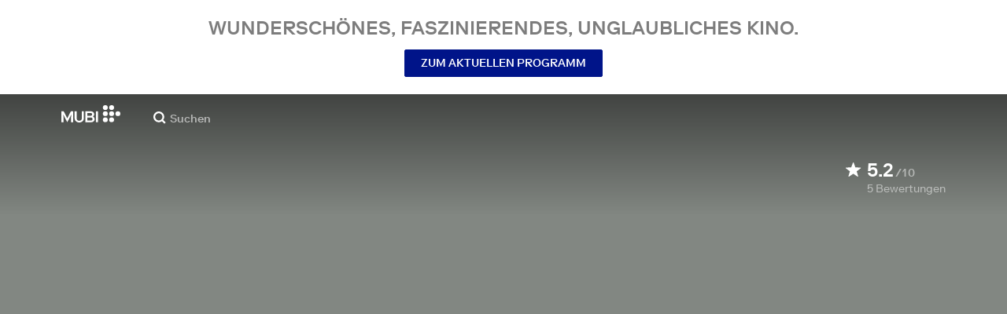

--- FILE ---
content_type: text/html; charset=utf-8
request_url: https://mubi.com/de/de/films/jungle-raiders
body_size: 35637
content:
<!DOCTYPE html><html lang="de"><head><meta charSet="utf-8" data-next-head=""/><meta name="viewport" content="width=device-width" data-next-head=""/><title data-next-head="">Jäger der goldenen Göttin (1985) | MUBI</title><link href="/favicon.ico" rel="icon" type="image/x-icon" data-next-head=""/><meta content="app-id=626148774" name="apple-itunes-app" data-next-head=""/><link href="/apple-touch-icon.png?ver=2" rel="apple-touch-icon" data-next-head=""/><meta name="description" content="An expedition enters an unexplored jungle to search for a legendary ruby." data-next-head=""/><link rel="canonical" href="https://mubi.com/de/us/films/jungle-raiders" data-next-head=""/><link rel="image_src" href="https://images.mubicdn.net/images/film/134452/cache-121443-1745492553/image-w1280.jpg" data-next-head=""/><meta content="follow, index" name="robots" data-next-head=""/><meta property="fb:app_id" content="5409810948" data-next-head=""/><meta property="og:site_name" content="MUBI" data-next-head=""/><meta property="og:title" content="Jäger der goldenen Göttin (1985) | MUBI" data-next-head=""/><meta property="og:type" content="video.movie" data-next-head=""/><meta property="og:description" content="An expedition enters an unexplored jungle to search for a legendary ruby." data-next-head=""/><meta property="og:image" content="https://images.mubicdn.net/images/film/134452/cache-121443-1745492553/image-w1280.jpg" data-next-head=""/><meta property="twitter:card" content="summary_large_image" data-next-head=""/><meta property="twitter:site" content="@mubi" data-next-head=""/><meta property="twitter:title" content="Jäger der goldenen Göttin (1985) | MUBI" data-next-head=""/><meta property="twitter:description" content="An expedition enters an unexplored jungle to search for a legendary ruby." data-next-head=""/><meta property="twitter:image" content="https://images.mubicdn.net/images/film/134452/cache-121443-1745492553/image-w1280.jpg" data-next-head=""/><meta property="video:director" content="https://mubi.com/cast/antonio-margheriti" data-next-head=""/><link rel="preload" href="https://assets.mubicdn.net/static/fonts/RiformaLLWeb-Medium.woff2" as="font" crossorigin="anonymous"/><link rel="preload" href="https://assets.mubicdn.net/static/fonts/RiformaLLWeb-Regular.woff2" as="font" crossorigin="anonymous"/><link rel="preload" href="https://assets.mubicdn.net/static/fonts/RiformaLLWeb-Bold.woff2" as="font" crossorigin="anonymous"/><link rel="preload" href="https://assets.mubicdn.net/static/fonts/RiformaLLWeb-Italic.woff2" as="font" crossorigin="anonymous"/><meta name="google-site-verification" content="iZY7BeaCykgtLfBovCb6ala6DsrhSEbIpb9SU0IYM4o"/><link rel="preload" href="https://assets.mubicdn.net/_next/static/css/9a3ff8d7ce992ad4.css" as="style"/><meta name="sentry-trace" content="a6ee3e15f0a065f8fb715b5a113c0e35-0661af0baa54b51d-0"/><meta name="baggage" content="sentry-environment=production,sentry-release=24b7fa3abfcc590121f77c302f05161c6d5e269b,sentry-public_key=3b8c3e6654eafb37822681af4549d1bd,sentry-trace_id=a6ee3e15f0a065f8fb715b5a113c0e35,sentry-org_id=535082,sentry-sampled=false,sentry-sample_rand=0.962168468216166,sentry-sample_rate=0"/><script id="initialise-google-consent" data-nscript="beforeInteractive">
              window.dataLayer = window.dataLayer || [];
              function gtag() {
                dataLayer.push(arguments);
              }
              gtag("consent", "default", {
                ad_storage: "denied",
                ad_user_data: "denied", 
                ad_personalization: "denied",
                analytics_storage: "denied",
                functionality_storage: "denied",
                personalization_storage: "denied",
                security_storage: "granted",
                wait_for_update: 2000,
              });
              gtag("set", "ads_data_redaction", true);
              gtag("set", "url_passthrough", true);
            </script><link rel="stylesheet" href="https://assets.mubicdn.net/_next/static/css/9a3ff8d7ce992ad4.css" data-n-g=""/><noscript data-n-css=""></noscript><script defer="" noModule="" src="https://assets.mubicdn.net/_next/static/chunks/polyfills-42372ed130431b0a.js"></script><script src="https://cdn-cookieyes.com/client_data/557d88e3cc18545818539070/script.js" defer="" data-nscript="beforeInteractive"></script><script src="https://assets.mubicdn.net/_next/static/chunks/webpack-5f7883b21f473c34.js" defer=""></script><script src="https://assets.mubicdn.net/_next/static/chunks/framework-3be1f1d3aad8b098.js" defer=""></script><script src="https://assets.mubicdn.net/_next/static/chunks/main-10ed69fb10a7725b.js" defer=""></script><script src="https://assets.mubicdn.net/_next/static/chunks/pages/_app-128776c0e0e29423.js" defer=""></script><script src="https://assets.mubicdn.net/_next/static/chunks/63111-eea23bd394af1731.js" defer=""></script><script src="https://assets.mubicdn.net/_next/static/chunks/70068-49d82ec9e6405eeb.js" defer=""></script><script src="https://assets.mubicdn.net/_next/static/chunks/92349-998df218b23258d2.js" defer=""></script><script src="https://assets.mubicdn.net/_next/static/chunks/34473-0a0748e1a4952a14.js" defer=""></script><script src="https://assets.mubicdn.net/_next/static/chunks/43190-e4ff8a334e32e109.js" defer=""></script><script src="https://assets.mubicdn.net/_next/static/chunks/21527-3d6d3ca7937ec4c0.js" defer=""></script><script src="https://assets.mubicdn.net/_next/static/chunks/40090-480b3422d73b3a34.js" defer=""></script><script src="https://assets.mubicdn.net/_next/static/chunks/92630-a2db110458891bba.js" defer=""></script><script src="https://assets.mubicdn.net/_next/static/chunks/92893-23a836eaddaf84c9.js" defer=""></script><script src="https://assets.mubicdn.net/_next/static/chunks/22672-8d034f1e3e53f549.js" defer=""></script><script src="https://assets.mubicdn.net/_next/static/chunks/38679-e03b063b159a3019.js" defer=""></script><script src="https://assets.mubicdn.net/_next/static/chunks/67369-9578d749dbb4c157.js" defer=""></script><script src="https://assets.mubicdn.net/_next/static/chunks/90938-af297e833dfbb6f2.js" defer=""></script><script src="https://assets.mubicdn.net/_next/static/chunks/33321-5d04546c9f425be1.js" defer=""></script><script src="https://assets.mubicdn.net/_next/static/chunks/pages/films/%5BfilmSlug%5D-c0ad4dffcc9c244e.js" defer=""></script><script src="https://assets.mubicdn.net/_next/static/24b7fa3abfcc590121f77c302f05161c6d5e269b/_buildManifest.js" defer=""></script><script src="https://assets.mubicdn.net/_next/static/24b7fa3abfcc590121f77c302f05161c6d5e269b/_ssgManifest.js" defer=""></script></head><body style="min-width:350px"><style data-emotion="css-global o3881t">html,body,div,span,applet,object,iframe,h1,h2,h3,h4,h5,h6,p,blockquote,pre,a,abbr,acronym,address,big,cite,code,del,dfn,em,img,ins,kbd,q,s,samp,small,strike,strong,sub,sup,tt,var,b,u,i,center,dl,dt,dd,ol,ul,li,fieldset,form,label,legend,table,caption,tbody,tfoot,thead,tr,th,td,article,aside,canvas,details,embed,figure,figcaption,footer,header,hgroup,menu,nav,output,ruby,section,summary,time,mark,audio,video{margin:0;padding:0;border:0;font-size:100%;font:inherit;vertical-align:baseline;}article,aside,details,figcaption,figure,footer,header,hgroup,menu,nav,section{display:block;}body{line-height:1;}ol,ul{list-style:none;}blockquote,q{quotes:none;}blockquote:before,blockquote:after,q:before,q:after{content:'';content:none;}table{border-collapse:collapse;border-spacing:0;}@font-face{font-family:'Riforma';font-display:swap;src:url(https://assets.mubicdn.net/static/fonts/RiformaLLWeb-Medium.woff2) format('woff2');font-weight:500;}@font-face{font-family:'Riforma';font-display:swap;src:url(https://assets.mubicdn.net/static/fonts/RiformaLLWeb-Regular.woff2) format('woff2');}@font-face{font-family:'Riforma';font-display:swap;src:url(https://assets.mubicdn.net/static/fonts/RiformaLLWeb-Bold.woff2) format('woff2');font-weight:bold;}@font-face{font-family:'Riforma';font-display:swap;src:url(https://assets.mubicdn.net/static/fonts/RiformaLLSub-MediumItalic.woff2) format('woff2');font-style:italic;font-weight:500;}@font-face{font-family:'Riforma';font-display:swap;src:url(https://assets.mubicdn.net/static/fonts/RiformaLLWeb-Italic.woff2) format('woff2');font-style:italic;}@font-face{font-family:'KCompress';font-display:swap;src:url(https://assets.mubicdn.net/static/fonts/K-Compress-cap.woff2) format('woff2');}@font-face{font-family:'Retrospective';font-display:swap;src:url(https://assets.mubicdn.net/static/fonts/MUBI_Retrospective-Numerals.woff2) format('woff2');}*{box-sizing:border-box;}body{-webkit-font-smoothing:antialiased;-moz-osx-font-smoothing:grayscale;font-family:Riforma,Helvetica,Arial,"Lucida Grande",sans-serif;font-size:14px;font-weight:300;line-height:1.4;}a{-webkit-text-decoration:none;text-decoration:none;color:#001489;}a:hover{color:#001489;-webkit-text-decoration:underline;text-decoration:underline;}a:visited{color:#001489;}a,button{cursor:pointer;}strong,b{font-weight:500;}i,em{font-style:italic;}button,input,textarea,select{font-family:Riforma,Helvetica,Arial,"Lucida Grande",sans-serif;}input,textarea{border-radius:0;font-size:14px;}input::-webkit-input-placeholder{color:#C8C8C8;}input::-moz-placeholder{color:#C8C8C8;}input:-ms-input-placeholder{color:#C8C8C8;}textarea::-webkit-input-placeholder{color:#C8C8C8;}textarea::-moz-placeholder{color:#C8C8C8;}textarea:-ms-input-placeholder{color:#C8C8C8;}input::placeholder,textarea::placeholder{color:#C8C8C8;}input::-webkit-outer-spin-button,textarea::-webkit-outer-spin-button,input::-webkit-inner-spin-button,textarea::-webkit-inner-spin-button{-webkit-appearance:none;margin:0;}input[type=number]{-moz-appearance:textfield;}.medium-zoom-overlay{z-index:10;}.medium-zoom-image--opened{z-index:11;}.grecaptcha-badge{visibility:hidden;}.pac-container{z-index:9999;}</style><div id="__next"><!--$--><style data-emotion="css 1svsvwq">.css-1svsvwq{min-height:100vh;display:-webkit-box;display:-webkit-flex;display:-ms-flexbox;display:flex;-webkit-flex-direction:column;-ms-flex-direction:column;flex-direction:column;}</style><div class="css-1svsvwq equ2szj0"><style data-emotion="css 1eykkkj">.css-1eykkkj{display:-webkit-box;display:-webkit-flex;display:-ms-flexbox;display:flex;-webkit-align-items:center;-webkit-box-align:center;-ms-flex-align:center;align-items:center;-webkit-flex-direction:column;-ms-flex-direction:column;flex-direction:column;-webkit-box-pack:center;-ms-flex-pack:center;-webkit-justify-content:center;justify-content:center;font-weight:500;text-transform:uppercase;min-height:125px;background:#FFFFFF;color:#7d7d7d;line-height:26px;margin:0 15px;padding:10px 0;}@media (min-width:1186px){.css-1eykkkj{min-height:120px;}}</style><div class="css-1eykkkj e1in6tr40"><style data-emotion="css 16xhqm8">.css-16xhqm8{text-align:center;font:inherit;font-size:100%;font-size:22px;margin:0 15px;}@media (min-width:810px){.css-16xhqm8{margin:0 25px;}}@media (min-width:1186px){.css-16xhqm8{font-size:24px;}}</style><p class="css-16xhqm8 e1in6tr41">Wunderschönes, faszinierendes,
unglaubliches Kino.</p><style data-emotion="css 1n5iv9t">.css-1n5iv9t{margin-top:7px;}@media (min-width:810px){.css-1n5iv9t{margin-top:14px;}}</style><div class="css-1n5iv9t e1in6tr42"><style data-emotion="css 1x7zlwr">.css-1x7zlwr{font-family:Riforma,Helvetica,Arial,"Lucida Grande",sans-serif;display:-webkit-inline-box;display:-webkit-inline-flex;display:-ms-inline-flexbox;display:inline-flex;-webkit-box-pack:center;-ms-flex-pack:center;-webkit-justify-content:center;justify-content:center;-webkit-align-items:center;-webkit-box-align:center;-ms-flex-align:center;align-items:center;text-align:center;-webkit-text-decoration:none;text-decoration:none;border-radius:2px;font-weight:500;cursor:pointer;text-transform:uppercase;padding:6px 20px;font-size:14px;line-height:1.5;position:relative;color:#FFFFFF;background-color:#001489;border:1px solid #001489;}.css-1x7zlwr:hover:not(:disabled){color:#FFFFFF;background-color:#001AAF;border-color:#001AAF;-webkit-text-decoration:none;text-decoration:none;}.css-1x7zlwr:active:not(:disabled){color:#C8C8C8;}.css-1x7zlwr:visited{color:#FFFFFF;}</style><a class="css-1x7zlwr etxyjce2" rel="" target="" actiontype="primary" href="/de/us/showing">Zum aktuellen Programm</a></div></div><style data-emotion="css vzzme5">.css-vzzme5{position:relative;overflow:hidden;}@media (min-width:810px){.css-vzzme5{-webkit-box-flex:1;-webkit-flex-grow:1;-ms-flex-positive:1;flex-grow:1;display:-webkit-box;display:-webkit-flex;display:-ms-flexbox;display:flex;}}</style><div class="css-vzzme5 e12we2cq0"><style data-emotion="css iv2wuz">.css-iv2wuz{position:relative;height:600px;}@media (min-height:550px){.css-iv2wuz{height:540px;}}@media (min-height:650px){.css-iv2wuz{height:600px;}}@media (min-width:810px){.css-iv2wuz{width:100%;-webkit-box-flex:1;-webkit-flex-grow:1;-ms-flex-positive:1;flex-grow:1;display:-webkit-box;display:-webkit-flex;display:-ms-flexbox;display:flex;-webkit-flex-direction:column;-ms-flex-direction:column;flex-direction:column;-webkit-box-pack:justify;-webkit-justify-content:space-between;justify-content:space-between;height:unset;}}</style><div class="css-iv2wuz e12we2cq1"><style data-emotion="css 12ncd1e">.css-12ncd1e{height:100%;width:100%;position:absolute;top:0;left:0;background-color:#828782;}</style><div class="css-12ncd1e e12we2cq3"><style data-emotion="css hfv4q6">.css-hfv4q6{display:block;height:0px;display:block;}</style><picture data-testid="resp-img-src" class="css-hfv4q6 e1am4hvg0"><source media="(min-width: 1788px)" srcSet="https://images.mubicdn.net/images/film/134452/cache-121443-1745492553/image-w1280.jpg?size=1200x, https://images.mubicdn.net/images/film/134452/cache-121443-1745492553/image-w1280.jpg?size=1280x 2x"/><source media="(min-width: 1528px)" srcSet="https://images.mubicdn.net/images/film/134452/cache-121443-1745492553/image-w1280.jpg?size=1200x, https://images.mubicdn.net/images/film/134452/cache-121443-1745492553/image-w1280.jpg?size=1280x 2x"/><source media="(min-width: 1148px)" srcSet="https://images.mubicdn.net/images/film/134452/cache-121443-1745492553/image-w1280.jpg?size=800x, https://images.mubicdn.net/images/film/134452/cache-121443-1745492553/image-w1280.jpg?size=1280x 2x"/><source media="(min-width: 768px)" srcSet="https://images.mubicdn.net/images/film/134452/cache-121443-1745492553/image-w1280.jpg?size=600x, https://images.mubicdn.net/images/film/134452/cache-121443-1745492553/image-w1280.jpg?size=960x 2x"/><source media="(min-width: 388px)" srcSet="https://images.mubicdn.net/images/film/134452/cache-121443-1745492553/image-w1280.jpg?size=500x, https://images.mubicdn.net/images/film/134452/cache-121443-1745492553/image-w1280.jpg?size=800x 2x"/><style data-emotion="css uz0075">.css-uz0075{visibility:hidden;width:100%;height:100%;object-fit:cover;object-position:50.000% 0.000%;font-family:'object-fit:cover;';display:block;vertical-align:top;}</style><img src="https://images.mubicdn.net/images/film/134452/cache-121443-1745492553/image-w1280.jpg?size=800x" alt="Jäger der goldenen Göttin" decoding="auto" class="css-uz0075 e1am4hvg1"/></picture></div><style data-emotion="css 1j3sfz4">.css-1j3sfz4{background:linear-gradient(
    to bottom,rgba(0,0,0,0.5) 0%,transparent 100%
  );height:154px;width:100%;position:absolute;top:0;left:0;}</style><div class="css-1j3sfz4 e12we2cq2"></div><style data-emotion="css 79elbk">.css-79elbk{position:relative;}</style><div class="css-79elbk e12we2cq4"><div class="css-0 e1xvv11c2"></div><style data-emotion="css ixlrhn">.css-ixlrhn{display:block;}@media (min-width:1186px){.css-ixlrhn{display:none;}}</style><div class="css-ixlrhn e1xvv11c1"><style data-emotion="css uqejr0">.css-uqejr0{position:relative;height:60px;width:100%;background-color:none;border-bottom:none;z-index:10;}</style><nav class="css-uqejr0 eetzbd0"><style data-emotion="css xf7aue">.css-xf7aue{position:fixed;top:0;left:0;height:100vh;width:100vw;z-index:12;display:none;}.css-xf7aue.show-enter-done{display:block;}</style><div class="css-xf7aue eumoyu40"><style data-emotion="css 1ig2tne">.css-1ig2tne{position:fixed;top:0;bottom:0;left:0;right:0;background:rgba(0,0,0,0.75);z-index:1005;opacity:0;}.css-1ig2tne.fadein-enter-active{opacity:1;-webkit-transition:opacity 0.2s;transition:opacity 0.2s;}.css-1ig2tne.fadein-enter-done{opacity:1;}</style><div class="css-1ig2tne eumoyu41"></div><style data-emotion="css 1ty3w50">.css-1ty3w50{height:100vh;width:calc(100% - 60px);max-width:350px;background-color:white;z-index:1006;position:relative;-webkit-transform:translateX(-100%);-moz-transform:translateX(-100%);-ms-transform:translateX(-100%);transform:translateX(-100%);}.css-1ty3w50.slidein-enter-active{-webkit-transform:translateX(0);-moz-transform:translateX(0);-ms-transform:translateX(0);transform:translateX(0);-webkit-transition:-webkit-transform 0.2s;transition:transform 0.2s;}.css-1ty3w50.slidein-enter-done{-webkit-transform:translateX(0);-moz-transform:translateX(0);-ms-transform:translateX(0);transform:translateX(0);}.css-1ty3w50.slidein-exit{-webkit-transform:translateX(0);-moz-transform:translateX(0);-ms-transform:translateX(0);transform:translateX(0);}.css-1ty3w50.slidein-exit.slidein-exit-active{-webkit-transform:translateX(-100%);-moz-transform:translateX(-100%);-ms-transform:translateX(-100%);transform:translateX(-100%);-webkit-transition:-webkit-transform 0.2s;transition:transform 0.2s;}</style><div class="css-1ty3w50 eumoyu42"><style data-emotion="css kjhdb2">.css-kjhdb2{height:100%;width:100%;overflow:scroll;}</style><div class="css-kjhdb2 eumoyu43"><style data-emotion="css 7lh6tr">.css-7lh6tr{padding:16px 0 150px;width:100%;z-index:3;position:relative;background-color:#FFFFFF;}@media (min-width:810px){.css-7lh6tr{padding:11px 0;}}@media (min-width:1186px){.css-7lh6tr{height:100%;}}</style><ul class="css-7lh6tr e176qyll0"><style data-emotion="css 15hserq">.css-15hserq{padding:0;display:block;}@media (min-width:1186px){.css-15hserq{font-family:Riforma,Helvetica,Arial,"Lucida Grande",sans-serif;padding:0 15px;}}</style><li class="css-15hserq e9lsrr0"><style data-emotion="css 1c1yqvp">.css-1c1yqvp{color:#7d7d7d;display:block;padding:0px 25px;font-size:20px;line-height:42px;font-weight:normal;}.css-1c1yqvp:visited{color:#7d7d7d;}.css-1c1yqvp:hover{color:#323232;-webkit-text-decoration:none;text-decoration:none;}@media (min-width:1186px){.css-1c1yqvp{width:100%;height:100%;font-size:14px;line-height:24px;padding:0;}}</style><a role="button" class="css-1c1yqvp eyngsk11">7 Tage gratis testen</a></li><style data-emotion="css 8fcq1q">@media (min-width: 1186px){.css-8fcq1q{display:none;}}</style><div class="css-8fcq1q e73q5d00"><li class="css-15hserq e9lsrr0"><a class="css-1c1yqvp eyngsk10" href="/de/us/showing">Programm</a></li><li class="css-15hserq e9lsrr0"><style data-emotion="css 1nmdv84">.css-1nmdv84{-webkit-text-decoration:none;text-decoration:none;}.css-1nmdv84:hover{-webkit-text-decoration:none;text-decoration:none;}</style><a class="css-1nmdv84 e10lbgof0" href="/de/us/go"><span class="css-1c1yqvp eyngsk11">MUBI GO</span></a></li></div><li class="css-15hserq e9lsrr0"><a class="css-1c1yqvp eyngsk10" href="/de/gifts">MUBI schenken</a></li><style data-emotion="css 1q38iv">.css-1q38iv{border-top:1px solid #EAEAEA;margin-top:10px;padding-bottom:10px;display:block;}</style><li class="css-1q38iv e9lsrr1"></li><li class="css-15hserq e9lsrr0"><a class="css-1c1yqvp eyngsk10" href="/de/films">Entdecken</a></li><div class="css-8fcq1q e73q5d00"><li class="css-15hserq e9lsrr0"><a class="css-1c1yqvp eyngsk10" href="/de/notebook">Notebook</a></li></div><li class="css-15hserq e9lsrr0"><a class="css-1c1yqvp eyngsk10" href="/de/notebook/magazine">Notebook Magazine</a></li><li class="css-15hserq e9lsrr0"><a href="https://mubieditions.com" class="css-1c1yqvp eyngsk11">MUBI Editions</a></li><li class="css-15hserq e9lsrr0"><a href="https://shop.mubi.com/en-us" class="css-1c1yqvp eyngsk11">SHOP</a></li><li class="css-1q38iv e9lsrr1"></li><li class="css-15hserq e9lsrr0"><a class="css-1c1yqvp eyngsk10" href="/de/us/about">Über uns</a></li><li class="css-15hserq e9lsrr0"><a class="css-1c1yqvp eyngsk10" href="/de/ways-to-watch">So funktioniert&#x27;s</a></li><li class="css-15hserq e9lsrr0"><a class="css-1c1yqvp eyngsk10" href="/de/us/student">Studierende</a></li><li class="css-15hserq e9lsrr0"><a class="css-1c1yqvp eyngsk10" href="/de/jobs">Jobs</a></li><li class="css-15hserq e9lsrr0"><a class="css-1c1yqvp eyngsk10" href="/de/terms_of_service">AGB</a></li><li class="css-15hserq e9lsrr0"><style data-emotion="css 615roy">.css-615roy{color:#7d7d7d;display:block;padding:0px 25px;font-size:20px;line-height:42px;font-weight:normal;}.css-615roy:hover{color:#323232;}@media (min-width:1186px){.css-615roy{font-size:14px;line-height:24px;padding:0;}}</style><style data-emotion="css p8r9gs">.css-p8r9gs{display:-webkit-box;display:-webkit-flex;display:-ms-flexbox;display:flex;-webkit-appearance:none;-moz-appearance:none;-ms-appearance:none;appearance:none;color:inherit;background:transparent;background-repeat:no-repeat;border:none;outline:none;margin:0;padding:0;cursor:pointer;color:#7d7d7d;display:block;padding:0px 25px;font-size:20px;line-height:42px;font-weight:normal;}.css-p8r9gs::-moz-focus-inner{border:0;padding:0;}.css-p8r9gs:hover{color:#323232;}@media (min-width:1186px){.css-p8r9gs{font-size:14px;line-height:24px;padding:0;}}</style><button type="button" class="ec9w5w80 css-p8r9gs e46vom80">Hilfe</button></li></ul><style data-emotion="css 9dhmvo">.css-9dhmvo{cursor:pointer;position:absolute;top:20px;left:calc(100% + 20px);}</style><div class="css-9dhmvo eumoyu44"><style data-emotion="css 13o7eu2">.css-13o7eu2{display:block;}</style><svg viewBox="0 0 11 11" stroke="white" width="20px" class="css-13o7eu2 e101vm530"><path d="M1,1 L10,10"></path><path d="M10,1 L1,10"></path></svg></div></div></div></div><style data-emotion="css 8utsz3">.css-8utsz3{width:100%;height:100%;}</style><div class="css-8utsz3 ej0e9kc0"><style data-emotion="css 1i7jkhg">.css-1i7jkhg{height:100%;max-width:100%;padding:0 20px;margin:0 auto;}@media (min-width:810px){.css-1i7jkhg{padding:0 22px;max-width:792px;}}@media (min-width:1186px){.css-1i7jkhg{max-width:1168px;}}@media (min-width:1562px){.css-1i7jkhg{max-width:1544px;}}@media (min-width:1938px){.css-1i7jkhg{max-width:1920px;}}</style><div class="css-1i7jkhg ej0e9kc1"><style data-emotion="css 1a8o7pf">.css-1a8o7pf{height:100%;position:relative;display:-webkit-box;display:-webkit-flex;display:-ms-flexbox;display:flex;-webkit-box-pack:center;-ms-flex-pack:center;-webkit-justify-content:center;justify-content:center;-webkit-align-items:baseline;-webkit-box-align:baseline;-ms-flex-align:baseline;align-items:baseline;}</style><nav class="css-1a8o7pf eetzbd1"><style data-emotion="css uey7iq">.css-uey7iq{opacity:0;display:-webkit-box;display:-webkit-flex;display:-ms-flexbox;display:flex;height:100%;-webkit-align-items:center;-webkit-box-align:center;-ms-flex-align:center;align-items:center;position:absolute;left:-14px;}</style><div class="css-uey7iq eetzbd3"><style data-emotion="css 8ea17h">.css-8ea17h{-webkit-transition:opacity 400ms;transition:opacity 400ms;display:-webkit-inline-box;display:-webkit-inline-flex;display:-ms-inline-flexbox;display:inline-flex;-webkit-align-items:center;-webkit-box-align:center;-ms-flex-align:center;align-items:center;height:100%;}</style><a href="#" data-cy="hamburger" role="button" aria-label="Open navigation sidebar" class="css-8ea17h eetzbd2"></a><style data-emotion="css 1pyakdx">.css-1pyakdx{display:block;}@media (min-width:1186px){.css-1pyakdx{display:block;}}</style><div class="css-1pyakdx eetzbd4"><div><a href="/de/search/films"><style data-emotion="css 1c9vryb">.css-1c9vryb{display:-webkit-box;display:-webkit-flex;display:-ms-flexbox;display:flex;-webkit-align-items:center;-webkit-box-align:center;-ms-flex-align:center;align-items:center;-webkit-box-pack:center;-ms-flex-pack:center;-webkit-justify-content:center;justify-content:center;min-width:44px;min-height:44px;}</style><span class="css-1c9vryb eetzbd11"><svg viewBox="0 0 512 512" fill="#FFFFFF" width="16px" class="css-13o7eu2 e101vm530"><path d="m340 392l110 109 51-51-109-110z m-121 47c122 0 220-98 220-220 0-121-98-219-220-219-121 0-219 98-219 219 0 122 98 220 219 220z m0-73c-80 0-146-66-146-147 0-80 66-146 146-146 81 0 147 66 147 146 0 81-66 147-147 147z"></path></svg></span></a></div></div></div><style data-emotion="css azx95j">.css-azx95j{display:-webkit-box;display:-webkit-flex;display:-ms-flexbox;display:flex;-webkit-align-items:center;-webkit-box-align:center;-ms-flex-align:center;align-items:center;height:100%;}</style><div class="css-azx95j eetzbd5"><style data-emotion="css 1xl7pif">.css-1xl7pif{display:-webkit-box;display:-webkit-flex;display:-ms-flexbox;display:flex;-webkit-text-decoration:none;text-decoration:none;}.css-1xl7pif:hover{-webkit-text-decoration:none;text-decoration:none;}</style><div class="css-1xl7pif eetzbd6"><style data-emotion="css 1fdxz4i">.css-1fdxz4i{display:block;-webkit-text-decoration:none;text-decoration:none;}</style><a class="css-1fdxz4i e8es2wj0" href="/de/us"><svg viewBox="0 0 800 240" width="75px" style="vertical-align:top" class="css-13o7eu2 e101vm530"><g fill="#FFFFFF"><path d="M444.53,171.29a45.66,45.66,0,0,0-15.67-14.69,39.3,39.3,0,0,0,11.78-12.32q4.42-7.34,4.43-17.94a40.2,40.2,0,0,0-3.46-16.85,38.1,38.1,0,0,0-9.61-13,43.34,43.34,0,0,0-14.7-8.32,57.32,57.32,0,0,0-18.69-2.92H324.07V236.54h78.86a56.74,56.74,0,0,0,19.34-3.14,44.75,44.75,0,0,0,15-8.74A38.58,38.58,0,0,0,447,211a44,44,0,0,0,3.46-17.71Q450.47,180.36,444.53,171.29Zm-92.37-62.23h44.29q9.72,0,15.13,4.65t5.4,13.72q0,9.06-5.4,14.26t-15.13,5.18H352.16Zm65.14,98q-5.07,5.73-16.53,5.73H352.16V170.64h48.61q11.24,0,16.43,6.37a23.43,23.43,0,0,1,5.18,15.24Q422.38,201.33,417.3,207Z"></path><path d="M268.53,235.24a58,58,0,0,0,19.77-12.42,53.71,53.71,0,0,0,12.42-18.58,60.11,60.11,0,0,0,4.33-22.8V85.29H277v96.15A39.87,39.87,0,0,1,274.47,196a30,30,0,0,1-7,10.8,30.73,30.73,0,0,1-10.91,6.81,43.43,43.43,0,0,1-28.3,0,30.77,30.77,0,0,1-10.92-6.81,30.25,30.25,0,0,1-7-10.8,40.09,40.09,0,0,1-2.48-14.59V85.29H179.73v96.15a60.3,60.3,0,0,0,4.32,22.8,53.71,53.71,0,0,0,12.42,18.58,58.33,58.33,0,0,0,19.67,12.42,77.84,77.84,0,0,0,52.39,0"></path><path d="M80.13,236.54l34.36-65.9q3-5.61,5.39-10.59t4.54-9.83q2.16-4.86,4.22-9.94t4.43-10.69h.86q-.44,6-.86,11.34c-.3,3.53-.51,6.95-.65,10.26s-.25,6.74-.33,10.27-.11,7.31-.11,11.34v63.74h28.09V85.29H128.75L99.36,142.76q-3,5.85-5.51,10.81c-1.66,3.31-3.24,6.56-4.75,9.72s-3,6.41-4.43,9.73-3,6.84-4.54,10.58Q77.75,178,75.59,173t-4.43-9.73c-1.51-3.16-3.1-6.41-4.75-9.72s-3.49-6.91-5.51-10.81L31.51,85.29H.19V236.54H28.27V172.8q0-6-.1-11.34t-.33-10.27q-.21-5-.65-10.26t-.86-11.34h.86q2.16,5.61,4.32,10.69t4.33,9.94c1.43,3.24,2.95,6.52,4.53,9.83s3.39,6.85,5.4,10.59Z"></path><rect x="468.61" y="85.29" width="28.09" height="151.25"></rect><g fill="#FFFFFF"><circle cx="766.5" cy="118.11" r="33.13"></circle><circle cx="595.89" cy="118.11" r="33.13"></circle><circle cx="681.2" cy="118.11" r="33.13"></circle><circle cx="595.89" cy="33.13" r="33.13"></circle><circle cx="681.2" cy="33.13" r="33.13"></circle><circle cx="595.89" cy="203.1" r="33.13"></circle><circle cx="681.2" cy="203.1" r="33.13"></circle></g></g></svg></a></div></div><style data-emotion="css awgmon">.css-awgmon{-webkit-transition:opacity 400ms;transition:opacity 400ms;opacity:0;position:absolute;right:0;height:100%;}</style><div class="css-awgmon eetzbd10"></div></nav></div></div></nav></div><style data-emotion="css 4zkfdl">.css-4zkfdl{display:none;}@media (min-width:1186px){.css-4zkfdl{display:block;}}</style><div class="css-4zkfdl e1xvv11c0"><style data-emotion="css 16u8u5f">.css-16u8u5f{position:relative;z-index:10;width:100%;background-color:none;border-bottom:none;}</style><nav class="css-16u8u5f e17iut570"><div class="css-8utsz3 ej0e9kc0"><style data-emotion="css isqanh">.css-isqanh{max-width:100%;padding:0 20px;margin:0 auto;}@media (min-width:412px){.css-isqanh{padding:0 20px;max-width:375px;}}@media (min-width:810px){.css-isqanh{padding:0 22px;max-width:792px;}}@media (min-width:1186px){.css-isqanh{max-width:1168px;}}@media (min-width:1562px){.css-isqanh{max-width:1544px;}}@media (min-width:1938px){.css-isqanh{max-width:1920px;}}</style><div class="css-isqanh ej0e9kc1"><style data-emotion="css 12uhsvm">.css-12uhsvm{height:50px;display:-webkit-box;display:-webkit-flex;display:-ms-flexbox;display:flex;}</style><div class="css-12uhsvm e17iut571"><style data-emotion="css rt0yeb">.css-rt0yeb{padding-right:21px;height:100%;display:-webkit-box;display:-webkit-flex;display:-ms-flexbox;display:flex;-webkit-align-items:center;-webkit-box-align:center;-ms-flex-align:center;align-items:center;}</style><div class="css-rt0yeb e17iut572"><style data-emotion="css buoxs4">.css-buoxs4{display:block;-webkit-text-decoration:none;text-decoration:none;}.css-buoxs4:hover{-webkit-text-decoration:none;text-decoration:none;}</style><div class="css-buoxs4 e17iut573"><a class="css-1fdxz4i e8es2wj0" href="/de/us"><svg viewBox="0 0 800 240" width="75px" style="vertical-align:top" class="css-13o7eu2 e101vm530"><g fill="#FFFFFF"><path d="M444.53,171.29a45.66,45.66,0,0,0-15.67-14.69,39.3,39.3,0,0,0,11.78-12.32q4.42-7.34,4.43-17.94a40.2,40.2,0,0,0-3.46-16.85,38.1,38.1,0,0,0-9.61-13,43.34,43.34,0,0,0-14.7-8.32,57.32,57.32,0,0,0-18.69-2.92H324.07V236.54h78.86a56.74,56.74,0,0,0,19.34-3.14,44.75,44.75,0,0,0,15-8.74A38.58,38.58,0,0,0,447,211a44,44,0,0,0,3.46-17.71Q450.47,180.36,444.53,171.29Zm-92.37-62.23h44.29q9.72,0,15.13,4.65t5.4,13.72q0,9.06-5.4,14.26t-15.13,5.18H352.16Zm65.14,98q-5.07,5.73-16.53,5.73H352.16V170.64h48.61q11.24,0,16.43,6.37a23.43,23.43,0,0,1,5.18,15.24Q422.38,201.33,417.3,207Z"></path><path d="M268.53,235.24a58,58,0,0,0,19.77-12.42,53.71,53.71,0,0,0,12.42-18.58,60.11,60.11,0,0,0,4.33-22.8V85.29H277v96.15A39.87,39.87,0,0,1,274.47,196a30,30,0,0,1-7,10.8,30.73,30.73,0,0,1-10.91,6.81,43.43,43.43,0,0,1-28.3,0,30.77,30.77,0,0,1-10.92-6.81,30.25,30.25,0,0,1-7-10.8,40.09,40.09,0,0,1-2.48-14.59V85.29H179.73v96.15a60.3,60.3,0,0,0,4.32,22.8,53.71,53.71,0,0,0,12.42,18.58,58.33,58.33,0,0,0,19.67,12.42,77.84,77.84,0,0,0,52.39,0"></path><path d="M80.13,236.54l34.36-65.9q3-5.61,5.39-10.59t4.54-9.83q2.16-4.86,4.22-9.94t4.43-10.69h.86q-.44,6-.86,11.34c-.3,3.53-.51,6.95-.65,10.26s-.25,6.74-.33,10.27-.11,7.31-.11,11.34v63.74h28.09V85.29H128.75L99.36,142.76q-3,5.85-5.51,10.81c-1.66,3.31-3.24,6.56-4.75,9.72s-3,6.41-4.43,9.73-3,6.84-4.54,10.58Q77.75,178,75.59,173t-4.43-9.73c-1.51-3.16-3.1-6.41-4.75-9.72s-3.49-6.91-5.51-10.81L31.51,85.29H.19V236.54H28.27V172.8q0-6-.1-11.34t-.33-10.27q-.21-5-.65-10.26t-.86-11.34h.86q2.16,5.61,4.32,10.69t4.33,9.94c1.43,3.24,2.95,6.52,4.53,9.83s3.39,6.85,5.4,10.59Z"></path><rect x="468.61" y="85.29" width="28.09" height="151.25"></rect><g fill="#FFFFFF"><circle cx="766.5" cy="118.11" r="33.13"></circle><circle cx="595.89" cy="118.11" r="33.13"></circle><circle cx="681.2" cy="118.11" r="33.13"></circle><circle cx="595.89" cy="33.13" r="33.13"></circle><circle cx="681.2" cy="33.13" r="33.13"></circle><circle cx="595.89" cy="203.1" r="33.13"></circle><circle cx="681.2" cy="203.1" r="33.13"></circle></g></g></svg></a></div></div><style data-emotion="css dxcjfh">.css-dxcjfh{-webkit-box-flex:1.3;-webkit-flex-grow:1.3;-ms-flex-positive:1.3;flex-grow:1.3;-webkit-flex-shrink:1;-ms-flex-negative:1;flex-shrink:1;-webkit-flex-basis:0%;-ms-flex-preferred-size:0%;flex-basis:0%;display:-webkit-box;display:-webkit-flex;display:-ms-flexbox;display:flex;margin-right:21px;}@media (min-width:1562px){.css-dxcjfh{-webkit-box-flex:2;-webkit-flex-grow:2;-ms-flex-positive:2;flex-grow:2;}}</style><div class="css-dxcjfh e17iut574"><span><style data-emotion="css 1ixpc9v">.css-1ixpc9v{display:block;position:relative;border-bottom:none;width:270px;height:50px;}@media (min-width:1562px){.css-1ixpc9v{width:350px;}}</style><form class="css-1ixpc9v e13zzwbn0"><style data-emotion="css 1v1vlee">.css-1v1vlee{position:relative;z-index:2;height:100%;}</style><div class="css-1v1vlee e13zzwbn1"><style data-emotion="css 1vxqmgx">.css-1vxqmgx{position:absolute;left:21px;z-index:3;top:calc(50% - 3px);width:16px;height:16px;}</style><div class="css-1vxqmgx e13zzwbn3"><svg viewBox="0 0 512 512" fill="#FFFFFF" width="100%" class="css-13o7eu2 e101vm530"><path d="m340 392l110 109 51-51-109-110z m-121 47c122 0 220-98 220-220 0-121-98-219-220-219-121 0-219 98-219 219 0 122 98 220 219 220z m0-73c-80 0-146-66-146-147 0-80 66-146 146-146 81 0 147 66 147 146 0 81-66 147-147 147z"></path></svg></div><style data-emotion="css tdiwaj">.css-tdiwaj{font-family:Riforma,Helvetica,Arial,"Lucida Grande",sans-serif;font-weight:500;font-size:20px;display:block;border:none;border-radius:0;box-sizing:border-box;width:100%;color:#7d7d7d;position:relative;z-index:2;background:transparent;height:60px;padding-left:49px;padding-right:38px;outline:none;height:50px;padding:24px 15px 12px;padding-left:42px;font-size:14px;line-height:14px;background-color:#FFFFFF;background-color:transparent;color:#323232;}.css-tdiwaj::-webkit-input-placeholder{-webkit-font-smoothing:auto;-moz-osx-font-smoothing:auto;}.css-tdiwaj::-moz-placeholder{-webkit-font-smoothing:auto;-moz-osx-font-smoothing:auto;}.css-tdiwaj:-ms-input-placeholder{-webkit-font-smoothing:auto;-moz-osx-font-smoothing:auto;}.css-tdiwaj::placeholder{-webkit-font-smoothing:auto;-moz-osx-font-smoothing:auto;}.css-tdiwaj::-webkit-input-placeholder{color:rgba(255, 255, 255, 0.6);}.css-tdiwaj::-moz-placeholder{color:rgba(255, 255, 255, 0.6);}.css-tdiwaj:-ms-input-placeholder{color:rgba(255, 255, 255, 0.6);}.css-tdiwaj::placeholder{color:rgba(255, 255, 255, 0.6);}</style><input autoComplete="off" placeholder="Suchen" type="text" class="css-tdiwaj e13zzwbn2" name="query" value=""/></div></form></span><style data-emotion="css v2kfba">.css-v2kfba{height:100%;width:100%;}</style><div class="css-v2kfba e17iut575"></div></div><style data-emotion="css 1bepcao">.css-1bepcao{-webkit-transition:opacity 400ms;transition:opacity 400ms;opacity:0;display:-webkit-box;display:-webkit-flex;display:-ms-flexbox;display:flex;-webkit-box-pack:end;-ms-flex-pack:end;-webkit-justify-content:flex-end;justify-content:flex-end;-webkit-align-items:center;-webkit-box-align:center;-ms-flex-align:center;align-items:center;height:100%;-webkit-box-flex:2;-webkit-flex-grow:2;-ms-flex-positive:2;flex-grow:2;-webkit-flex-shrink:1;-ms-flex-negative:1;flex-shrink:1;-webkit-flex-basis:0%;-ms-flex-preferred-size:0%;flex-basis:0%;white-space:nowrap;}</style><div class="css-1bepcao e17iut578"></div></div></div></div></nav></div><div class="css-8utsz3 ej0e9kc0"><style data-emotion="css 5jxeu7">.css-5jxeu7{max-width:100%;padding:0 20px;margin:0 auto;}@media (min-width:810px){.css-5jxeu7{padding:0 22px;max-width:792px;}}@media (min-width:1186px){.css-5jxeu7{max-width:1168px;}}@media (min-width:1562px){.css-5jxeu7{max-width:1544px;}}@media (min-width:1938px){.css-5jxeu7{max-width:1920px;}}</style><div class="css-5jxeu7 ej0e9kc1"><style data-emotion="css 7seyc8">.css-7seyc8{float:left;max-width:50%;padding-top:25px;}@media (min-width:810px){.css-7seyc8{padding-top:35px;}}</style><div class="css-7seyc8 e12we2cq5"><style data-emotion="css zm3qx2">.css-zm3qx2{color:#FFFFFF;}</style><div class="css-zm3qx2 e12we2cq6"></div></div><style data-emotion="css 1j6p37b">.css-1j6p37b{float:right;max-width:50%;padding-top:25px;}@media (min-width:810px){.css-1j6p37b{padding-top:35px;}}</style><div class="css-1j6p37b e12we2cq7"><style data-emotion="css bzntbt">.css-bzntbt{float:right;clear:both;}</style><div class="css-bzntbt e12we2cq9"><div class="css-zm3qx2 e11jk29q0"><style data-emotion="css 4xgi3i">.css-4xgi3i{display:-webkit-box;display:-webkit-flex;display:-ms-flexbox;display:flex;-webkit-align-items:baseline;-webkit-box-align:baseline;-ms-flex-align:baseline;align-items:baseline;font-weight:500;}</style><div class="css-4xgi3i e11jk29q1"><svg viewBox="0 0 22 20" fill="#FFFFFF" width="20px" class="css-13o7eu2 e101vm530"><path d="M21.15 7.6a.64.64 0 0 0-.6-.45l-7.05-.14L11.2.43a.63.63 0 0 0-1.2 0L7.67 7l-7.05.14a.63.63 0 0 0-.59.44c-.08.26 0 .54.22.7l5.62 4.22-2.04 6.67a.64.64 0 0 0 .97.71l5.79-3.99 5.8 3.99a.64.64 0 0 0 .73-.01c.22-.16.3-.44.23-.7l-2.04-6.67 5.62-4.21c.21-.17.3-.45.22-.7"></path></svg> <style data-emotion="css 1g9erbj">.css-1g9erbj{display:inline-block;font-size:24px;line-height:24px;margin-left:7px;}</style><div class="css-1g9erbj e11jk29q2">5.2</div><style data-emotion="css 3x4005">.css-3x4005{display:inline-block;opacity:0.5;margin-left:2px;letter-spacing:1px;}</style><div class="css-3x4005 e11jk29q3">/10</div></div><style data-emotion="css 1kagd7v">.css-1kagd7v{margin:1px 0 0 27px;opacity:0.5;}</style><div class="css-1kagd7v e11jk29q4">5<!-- --> <!-- -->Bewertungen</div></div></div></div></div></div></div></div><style data-emotion="css uy19vm">.css-uy19vm{font-size:16px;color:#666666;background-color:#FFFFFF;}@media (min-width:810px){.css-uy19vm{display:none;}}</style><div class="css-uy19vm e12we2cq13"><div class="css-8utsz3 ej0e9kc0"><div class="css-5jxeu7 ej0e9kc1"><style data-emotion="css 1qf943w">.css-1qf943w{max-width:650px;padding-top:20px;}.css-1qf943w:first-of-type{padding-top:30px;}</style><section class="css-1qf943w e12we2cq14"><style data-emotion="css 7il6xk">.css-7il6xk{font-size:16px;margin:3px 0 10px;text-transform:uppercase;font-weight:500;line-height:1;}</style><h2 class="css-7il6xk e12we2cq15">Darum geht&#x27;s</h2><style data-emotion="css 1dzfwtz">.css-1dzfwtz{font-family:Riforma,Helvetica,Arial,"Lucida Grande",sans-serif;color:#666666;}</style><div itemProp="description" class="css-1dzfwtz e12we2cq16"><p>An expedition enters an unexplored jungle to search for a legendary ruby.</p></div></section><style data-emotion="css 16hkuni">.css-16hkuni{margin-top:20px;margin-bottom:25px;}</style><div class="css-16hkuni e12we2cq17"></div></div></div></div></div></div><style data-emotion="css 14zztjr">.css-14zztjr{width:100%;height:5000px;}</style><div class="css-14zztjr ej4upoo0"></div><!--/$--></div><script id="__NEXT_DATA__" type="application/json">{"props":{"pageProps":{"initFilm":{"id":134452,"slug":"jungle-raiders","title_locale":"de-DE","original_title":"La leggenda del rubino malese","year":1985,"duration":95,"stills":{"small":"https://assets.mubicdn.net/images/film/134452/image-w256.jpg?1745492553","medium":"https://assets.mubicdn.net/images/film/134452/image-w448.jpg?1745492553","standard":"https://assets.mubicdn.net/images/film/134452/image-w856.jpg?1745492553","retina":"https://assets.mubicdn.net/images/film/134452/image-w1280.jpg?1745492553","small_overlaid":"https://assets.mubicdn.net/images/film/134452/image-w512_overlaid.jpg?1745492553","large_overlaid":"https://assets.mubicdn.net/images/film/134452/image-w1504_overlaid.jpg?1745492553","standard_push":"https://assets.mubicdn.net/images/film/134452/image-w856_two_one.jpg?1745492553"},"still_focal_point":{"x":0.5,"y":0},"hd":false,"average_colour_hex":"828782","trailer_url":null,"trailer_id":null,"popularity":1,"web_url":"https://mubi.com/films/jungle-raiders","genres":["Action","Abenteuerfilm"],"average_rating":2.6,"average_rating_out_of_ten":5.2,"number_of_ratings":5,"mubi_release":false,"should_use_safe_still":false,"still_url":"https://images.mubicdn.net/images/film/134452/cache-121443-1745492553/image-w1280.jpg","critic_review_rating":0,"content_rating":{"label":"not_rated","rating_code":"OHNE ALTERSPRÜFUNG","description":"Dieser Film wurde noch nicht gekennzeichnet und könnte Inhalte für Erwachsene enthalten.","icon_url":null,"label_hex_color":"e05d04"},"episode":null,"short_synopsis":"An expedition enters an unexplored jungle to search for a legendary ruby.","short_synopsis_html":"\u003cp\u003eAn expedition enters an unexplored jungle to search for a legendary ruby.\u003c/p\u003e","historic_countries":["Italien"],"portrait_image":null,"title":"Jäger der goldenen Göttin","title_upcase":"JÄGER DER GOLDENEN GÖTTIN","title_treatment_url":null,"experiment_stills":null,"experiment_stills_multi":null,"default_editorial":"","default_editorial_html":"","cast_members_count":12,"industry_events_count":0,"comments_count":0,"mubi_go_highlighted":false,"optimised_trailers":null,"directors":[{"name":"Antonio Margheriti","name_upcase":"ANTONIO MARGHERITI","slug":"antonio-margheriti"}],"consumable":null,"press_quote":null,"star_rating":null,"award":null,"series":null,"content_warnings":[],"artworks":[],"highlighted_industry_event_entry":null},"showGiftModal":false,"isGifted":false,"isShare":false,"_sentryTraceData":"a6ee3e15f0a065f8fb715b5a113c0e35-0661af0baa54b51d-0","_sentryBaggage":"sentry-environment=production,sentry-release=24b7fa3abfcc590121f77c302f05161c6d5e269b,sentry-public_key=3b8c3e6654eafb37822681af4549d1bd,sentry-trace_id=a6ee3e15f0a065f8fb715b5a113c0e35,sentry-org_id=535082,sentry-sampled=false,sentry-sample_rand=0.962168468216166,sentry-sample_rate=0"},"user":null,"isRedirecting":false,"httpContext":{"X-Real-IP":"3.133.101.39","X-Forwarded-For":"3.133.101.39, 3.133.101.39","X-Forwarded-Proto":"https","accept-language":"de","ANONYMOUS_USER_ID":"4bb9bd16-b215-4a7a-aabd-93bf7d8866ad","Client-Country":"US"},"initialState":{"appState":{"showOnboardingModal":false,"showRateFilmModal":false,"hideTopNav":false,"manageFilmListModal":{"show":false,"filmId":null,"snowplowElement":null},"ratingModal":{"show":false,"filmId":null,"snowplowElement":null},"onboardingContext":{},"onboardingConfig":{"country":"US"},"onboardingFullPageContext":{},"deviceInfo":{"userAgentPresent":null,"isAndroid":null,"isIOS":null,"isSafari":null,"isMobile":null,"browser":null,"browserVersion":"","operatingSystem":null,"operatingSystemVersion":"","isMobileSafari":null},"httpContext":{"accept-language":"de","ANONYMOUS_USER_ID":"4bb9bd16-b215-4a7a-aabd-93bf7d8866ad","Client-Country":"US"},"userHasInteractedWithPage":false,"snowplowInitialised":false,"promoBannerCookies":{},"promoPromoted":null,"viewingTrackingIntervalSeconds":480,"trialsEnabled":true,"contentWarningPreferenceEnabled":true,"filterBrowseFilmsByNowShowing":false,"pageState":{"splash":{"videos":{"h264":{"mobile_url":"https://assets.mubicdn.net/splash-videos/39/1766587555_video_h264_mobile.mp4","tablet_url":"https://assets.mubicdn.net/splash-videos/39/1766587555_video_h264_tablet.mp4","desktop_url":"https://assets.mubicdn.net/splash-videos/39/1766587555_video_h264_desktop.mp4"},"h265":{"mobile_url":"https://assets.mubicdn.net/splash-videos/39/1766587555_video_h265_mobile.mp4","tablet_url":"https://assets.mubicdn.net/splash-videos/39/1766587555_video_h265_tablet.mp4","desktop_url":"https://assets.mubicdn.net/splash-videos/39/1766587555_video_h265_desktop.mp4"}},"stills":{"mobile_url":"https://assets.mubicdn.net/splash-videos/39/1766502805_still_mobile.jpg","tablet_url":"https://assets.mubicdn.net/splash-videos/39/1766502805_still_tablet.jpg","desktop_url":"https://assets.mubicdn.net/splash-videos/39/1766502805_still_desktop.jpg"}},"vanityPath":{"pageType":null}},"googleTagsInit":false,"mubiGoEnabledCountry":true,"cookieYesBannerInitialised":false},"user":{"userIsInitialisedOnClient":false,"geoLocation":"US","countryFullTimeZone":"America/Los_Angeles","currentLanguage":"de","useUsEnglish":false,"isAuthenticated":false,"isAdmin":false,"activeSubscriber":false,"activePremiumSubscriber":false,"user":null,"usersFilmRatings":{},"usersSeriesRatings":{},"watchList":{},"seriesWatchList":{},"subscriptionPlans":{"month":{"name":"Ein Monat","display_name":"monatlich","includes_mubi_go":false,"price":"$14.99","effective_monthly_price":"$14.99","savings_percent":null,"renewal_period":"month","days":30,"trial_days":7,"selection_key":"month"},"year":{"name":"12 Monate","display_name":"Jahresabo","includes_mubi_go":false,"price":"$119.88","effective_monthly_price":"$9.99","savings_percent":"33 %","renewal_period":"year","days":360,"trial_days":7,"selection_key":"year"},"month_premium":{"name":"Ein Monat","display_name":"monatlich","includes_mubi_go":true,"price":"$19.99","effective_monthly_price":"$19.99","savings_percent":null,"renewal_period":"month","days":30,"trial_days":7,"selection_key":"month_premium"},"year_premium":{"name":"12 Monate","display_name":"Jahresabo","includes_mubi_go":true,"price":"$167.88","effective_monthly_price":"$13.99","savings_percent":"30 %","renewal_period":"year","days":360,"trial_days":7,"selection_key":"year_premium"},"month_student":{"name":"Ein Monat","display_name":"monatlich","includes_mubi_go":false,"price":"$9.99","effective_monthly_price":"$9.99","savings_percent":null,"renewal_period":"month","days":30,"trial_days":30,"selection_key":"month_student"}},"subscriptionPlansForUser":{},"experiments":[],"dismissedBanners":{},"magazineSubStatus":"","magazineIssueEntitlements":[],"paymentMethod":null,"localCookieYesCookieConsent":null,"subscriptionCancellation":null,"closeToUSCity":false},"filmTile":{"previewClipPlayer":{"videoElementId":null,"previewClipSrcUrl":null,"status":null,"isMuted":true,"hasSubs":false,"previewClipId":null,"filmId":null,"duration":0,"overrideConfig":null}},"todaySections":{"todayLayoutItems":null,"todaySections":{}},"list":{"usersLists":[],"lists":{},"listSlugToId":{},"pagesOfListFilmsByList":{},"pagesOfFollowersByList":{}},"followings":{"followings":{},"followeeIdToFollowingIdLookup":{}},"favorite":{"favoritesByListId":{},"favoritesByRatingId":{}},"film":{"films":{"134452":{"id":134452,"slug":"jungle-raiders","title_locale":"de-DE","original_title":"La leggenda del rubino malese","year":1985,"duration":95,"stills":{"small":"https://assets.mubicdn.net/images/film/134452/image-w256.jpg?1745492553","medium":"https://assets.mubicdn.net/images/film/134452/image-w448.jpg?1745492553","standard":"https://assets.mubicdn.net/images/film/134452/image-w856.jpg?1745492553","retina":"https://assets.mubicdn.net/images/film/134452/image-w1280.jpg?1745492553","small_overlaid":"https://assets.mubicdn.net/images/film/134452/image-w512_overlaid.jpg?1745492553","large_overlaid":"https://assets.mubicdn.net/images/film/134452/image-w1504_overlaid.jpg?1745492553","standard_push":"https://assets.mubicdn.net/images/film/134452/image-w856_two_one.jpg?1745492553"},"still_focal_point":{"x":0.5,"y":0},"hd":false,"average_colour_hex":"828782","trailer_url":null,"trailer_id":null,"popularity":1,"web_url":"https://mubi.com/films/jungle-raiders","genres":["Action","Abenteuerfilm"],"average_rating":2.6,"average_rating_out_of_ten":5.2,"number_of_ratings":5,"mubi_release":false,"should_use_safe_still":false,"still_url":"https://images.mubicdn.net/images/film/134452/cache-121443-1745492553/image-w1280.jpg","critic_review_rating":0,"content_rating":{"label":"not_rated","rating_code":"OHNE ALTERSPRÜFUNG","description":"Dieser Film wurde noch nicht gekennzeichnet und könnte Inhalte für Erwachsene enthalten.","icon_url":null,"label_hex_color":"e05d04"},"episode":null,"short_synopsis":"An expedition enters an unexplored jungle to search for a legendary ruby.","short_synopsis_html":"\u003cp\u003eAn expedition enters an unexplored jungle to search for a legendary ruby.\u003c/p\u003e","historic_countries":["Italien"],"portrait_image":null,"title":"Jäger der goldenen Göttin","title_upcase":"JÄGER DER GOLDENEN GÖTTIN","title_treatment_url":null,"experiment_stills":null,"experiment_stills_multi":null,"default_editorial":"","default_editorial_html":"","cast_members_count":12,"industry_events_count":0,"comments_count":0,"mubi_go_highlighted":false,"optimised_trailers":null,"directors":[{"name":"Antonio Margheriti","name_upcase":"ANTONIO MARGHERITI","slug":"antonio-margheriti"}],"consumable":null,"press_quote":null,"star_rating":null,"award":null,"series":null,"content_warnings":[],"artworks":[],"highlighted_industry_event_entry":null}},"slugToIdLookup":{"jungle-raiders":134452}},"playbackLanguages":{"playbackLanguagesByFilmId":{}},"notebookCover":{"notebookCover":null},"notebookPost":{"notebookPosts":{},"homepagePostsPages":{"pages":{},"currentPage":0},"allPostsPages":{"pages":{},"currentPage":0},"authorPostsPages":{},"tagPostsPages":{}},"notification":{"notifications":null},"collection":{"collectionFilmGroups":{},"slugToIdLookup":{}},"criticReviews":{"criticReviewsById":{},"criticReviewHighlightIdsByFilmId":{},"criticReviewTotalsByFilmId":{}},"castMembers":{"castMembers":{},"slugToIdLookup":{}},"comments":{"notebookPost":{},"list":{},"ratings":{}},"viewings":{"usersFilmViewingsByFilmId":{}},"banners":{"brazeBanner":{"detail":null,"isPreview":false,"card":null,"updatedAt":null},"userStateBanners":null,"userFeedbackBanner":{"message":null,"isError":null}},"paymentGateway":{"creditCard":{"paymentGatewayName":null,"stripePublicKey":null,"dlocalPublicKey":null,"showCreditCardFields":{"billingZipCode":null,"cardholderName":null,"documentInput":null}},"paypal":{"enabled":null,"paypalBraintreeToken":null}},"experiments":{"experiments":[]},"retrospective":{"isMobileAppWebView":null,"insetTop":null,"insetBottom":null,"platform":null}},"__lang":"de","__namespaces":{"common":{"common":{"banners":{"annual_survey":"Nimm an unserer jährlichen Umfrage teil und gewinne ein ganzes Jahr MUBI!","annual_survey_final":"Letzte Chance. Nimm an der jährlichen Umfrage teil und gewinne einen Preis!","cdm_browser_warning":"Bitte aktualisiere deinen Browser bis zum 6. Dezember, um weiterhin MUBI schauen zu können.","cdm_expiry":{"link_text":"Support-Seite","old_browser_version_message":"Bitte führe ein Update deines Browsers durch, um weiterhin auf MUBI streamen zu können. Auf unserer %{link_text} findest du weitere Informationen.","windows_7_or_8_message":"Bitte führe ein Update auf Windows 10 durch, um weiterhin auf MUBI streamen zu können. Auf unserer %{link_text} findest du weitere Informationen."},"earthquake":"HILF %{here} DEN OPFERN DES ERDBEBENS.","earthquake_here":"HIER","failed_payment":{"banner_text":"Es gab ein Problem mit deiner letzten Zahlung.","cta":"Bitte %{update_payment_details_text}.","update_payment_details_text":"aktualisiere deine Zahlungsdetails"},"gifting_2024_xmas":{"link":"SCHENKE MUBI.","text":"BESCHERE DEINEN LIEBSTEN DIE BESTEN FILME DER WELT. %{link}"},"mag_upsell":"Reserviere dein Exemplar der Ausgabe 4 von Notebook","notebook_issue_six":"Begrenzte Stückzahl! Sichere dir die 6. Ausgabe des Notebook-Magazins","the_substance":{"mubi_release_date":"Ab %{date} auf MUBI","quote":"%{open_quote_symbol}Muss man gesehen haben, um es zu glauben%{close_quote_symbol}","title":"The Substance"},"three_for_one_upsell":"Spare %{savings_percent} mit einem Upgrade auf unser Jahresabo.","us_terms_banner":{"accept":"Akzeptieren","contact_us":"Bei Fragen kannst du dich an %{support_email} wenden.","heading":"Neue Nutzungsbedingungen und Datenschutzerklärung","privacy_policy":"Datenschutzerklärung","terms":"Bedingungen","terms_accept_copy":"Wir haben unsere %{terms} und %{privacy_policy} aktualisiert. Um weiterhin streamen zu können, bitten wir dich, sie zu akzeptieren.","terms_accept_copy_non_subscriber":"Wir haben unsere %{terms} und %{privacy_policy} aktualisiert. Um weiterhin deinen MUBI-Account nutzen zu können, bitten wir dich, sie zu akzeptieren."}},"buttons":{"back":"Zurück","cancel":"Abbrechen","continue":"Weiter","copied_link":"Link kopiert!","copy_link":"Link kopieren","follow":"Folgen","following":"Folge ich","free":"Gratis","get_started":"Los Geht's","go_back":"Zurück","load_more":"Mehr laden","more":"Mehr","read_more":"Mehr lesen","rewatch_trailer":"Trailer erneut ansehen","save":"Speichern","see_all":"Alle anzeigen","share":"Teilen","show_all":"Alle anzeigen","submit":"Abschicken","unfollow":"Entfolgen","update":"Aktualisieren","watch":"ANSEHEN","watch_film":"Film ansehen","watch_now":"Jetzt ansehen","watch_trailer":"Trailer","watch_trailer_collection":"Trailer zur Sammlung"},"cities":{"atlanta":"Atlanta","berlin":"Berlin","boston":"Boston","chicago":"Chicago","cologne":"Köln","dallas":"Dallas","denver":"Denver","frankfurt":"Frankfurt am Main","hamburg":"Hamburg","los_angeles":"Los Angeles","munich":"München","new_york_city":"New York City","portland":"Portland","san_diego":"San Diego","san_francisco":"San Francisco","seattle":"Seattle","washington_dc":"Washington, D.C."},"collection":"Sammlung","collection_tile":{"film_count":{"one":"%{count} Film","other":"%{count} Filme"},"series_count":{"one":"%{count} Serie","other":"%{count} Serien"},"view_collection":"Sammlung anzeigen"},"cookie_consent":{"allow":"Akzeptieren","banner_text":"Wir nutzen Cookies, um sicherzustellen, dass du unsere Webseite bestmöglich genießen kannst. \u003ca href=\"/privacy_policy\"\u003eClick here\u003c/a\u003e für weitere Informationen. ","reject":"Ablehnen"},"divider":{"or":"oder"},"email_address":"E-Mail-Adresse","episode_number":"Episode %{number}","errors":{"404_heading":"Hier gibt’s nichts zu sehen","404_message":"Tut uns leid, die Seite, nach der du suchst, existiert nicht","404_sorry":"Tut uns leid. Wir können die Seite, nach der du suchst, leider nicht finden.","404_title":"404 Not Found","500_heading":"Da ist was schief gelaufen","500_message":"Oops, da hat was nicht geklappt. Unser Support-Team wurde darüber informiert.","500_sorry":"Tut uns leid. Diese Seite funktioniert derzeit nicht. %{linebreak}Wir werden uns baldmöglichst um das Problem kümmern.","500_title":"500 Internal Server Error","authentication_required":"Du musst dich anmelden, um fortzufahren","cta":"Zum Programm","generic":"Ups, da ist etwas schief gelaufen. Bitte versuch’s noch einmal.","ineligible_student_notice":"Du hast bereits eine Studierenden-Mitgliedschaft. Frohes Schauen.","ineligible_student_notice_non_student":"Leider erfüllst du nicht die Voraussetzungen für eine Studierendenmitgliedschaft.","invalid_email":"Tut uns leid, aber dies ist keine gültige E-Mail-Adresse","need_help":"Du brauchst Hilfe? Dann besuche unsere %{support_page_link} ","private_profile":"Dieses Profil ist privat.","support_page":"Support-Seite","title_generic":"Error"},"faq":{"faq":"Häufig gestellte Fragen","faq_link":"Noch Fragen? %{visit_link}","visit_link":"Antworten findest du unter %{faq}"},"film_labels":{"and_x_more":"\u0026 %{count} weitere","a_film_by":"ein Film von","coming_in_days":"Läuft in %{count} Tag","coming_in_days_other":"Läuft in %{count} Tagen","coming_on_date":"Ab %{date}","exclusive":"Exklusiv","expiring_at_midnight_in_multi_tz_country":"Läuft um Mitternacht aus %{tz_code}","expiring_at_midnight_in_single_tz_country":"Läuft um Mitternacht aus","leaving_in_days":"Läuft noch %{count} Tag","leaving_in_days_other":"Läuft noch %{count} Tage","mubi_release":"Ein MUBI-Release","series":"Serie","special_discovery":"Besondere Fundstücke"},"find_fb_friends":{"done_close":"Fertig","done_following_all":"Fertig!","error_try_again":"Fehler, versuch’s nochmal.","find_friends":"Freunde finden","follow_all":"Allen folgen","friend_on_mubi":"%{count} Freund ist auf MUBI","friend_on_mubi_other":"%{count} Freunde sind auf MUBI","invite_friends":"Einladen","see_if_friends_on_mubi":"Schau nach, wer von deinen Facebook-Freunden auf MUBI ist","you_are_first":"Du bist der erste deiner Freunde auf MUBI. Es wird höchste Zeit, ihnen den Tag zu versüßen!"},"flash_sale_banner":{"body_text":"Unser größtes Angebot des Jahres ist da. 1 Jahr lang MUBI für nur %{price}. Nur für kurze Zeit.","body_text_ar":"Nuestra mayor oferta del año está aquí. Obtené 1 año de MUBI por solo %{price}. Oferta por tiempo limitado.","body_text_in":"Unser größtes Angebot des Jahres. 1 Jahr lang MUBI GO für %{price}. Nur für kurze Zeit.","body_text_uk":"Unser größtes Angebot des Jahres. 1 Jahr lang MUBI für nur %{price}. Nur für kurze Zeit."},"footer":{"cookie_prefs":"Cookie-Einstellungen","follow_us_on":"Folge uns auf","memberships":"Mitgliedschaften","privacy":"Datenschutzerklärung","scan_to_get_the_app":"Scannen und App installieren","terms":"Bedingungen","your_privacy_choices":"Deine Datenschutzeinstellungen"},"gift_flow_banner":{"button_cta":"Verschenke MUBI.","button_cta_now":"Verschenke jetzt MUBI.","description":"Mach jemandem eine Freude. Verschenke großartiges Kino ab %{three_month_price}."},"gift_flow_promo_banner":"Kino ist besser, wenn man es teilt. Mach jemandem eine Freude und verschenke MUBI.","header_nav":{"collection_total_episodes":"1 Episode ","collection_total_episodes_other":"%{count} Episoden","collection_total_episodes_singular":"1 Episode ","collection_total_films":"1 Film","collection_total_films_other":"%{count} Filme","collection_total_films_singular":"1 Film","login":"Login","notebook":"Notebook","now_showing":"Programm","profile":"Profil","profile_pic_alt":"Dein Profilbild","search_placeholder":"Suchen","suggested_films":"Empfehlungen","total_results_for_search":"%{count} Ergebnis für:","total_results_for_search_other":"%{count} Ergebnisse für:"},"image_uploader":{"success_notice":"Dein %{image_name} wurde erfolgreich veröffentlicht"},"language_selector":{"title":"Sprache auswählen"},"list_languages":{"more":"%{count} mehr"},"list_tile":{"by_name":"von %{name}","films":"Filme","followers":"Follower","following_list":"Du folgst dieser Liste","follow_list":"Liste folgen","unfollow_list":"Liste entfolgen"},"locale_notice":{"locale":"Deutsch","notice":"Diese Seite ist auch verfügbar in","notice_full":"Diese Seite gibt es auch auf %{language}","view_locale":"Auf %{language} anzeigen"},"notebook_banner":"Nur für begrenzte Zeit: Sicher dir jetzt dein Exemplar der zweiten Ausgabe des NOTEBOOK-Magazins.","notifications":{"header":"Benachrichtigungen","none":"Keine neuen Benachrichtigungen."},"now_showing_no_results":"Leider konnten wir keine Filme oder Serien in unserem Programm finden, die zu deiner Suche passen.","now_showing_switch_selector":{"all_films":"Alle filme","now_showing":"Im Programm"},"pitch_banner":{"get_started":"Jetzt loslegen","hand_picked":"Großes Kino streamen.","mubi_pitch_short":"Wunderschönes, faszinierendes,\nunglaubliches Kino.","onboarding_offer":{"discount_months":"Entdecke großartige filme. Spare %{discount} für %{month} monate.","discount_year":"Entdecke großes Kino. Spare %{discount} für ein Jahr.","fixed_months":"Entdecke großes Kino. Sichere dir %{month} monate für nur %{price}.","fixed_one_month":"Entdecke großes Kino. Sichere dir %{month} Monat für nur %{price}.","fixed_year":"Entdecke großes Kino. Erhalte 1 Jahr lang für nur %{price}."},"see_whats_playing":"Zum aktuellen Programm","start_watching_now":"Jetzt Lust auf Kino?","want_to_watch_now":"Willst du dir diesen Film jetzt ansehen?"},"report_button":{"cancel_report":"Melden abbrechen","confirm":"Dieser Inhalt wird von unseren Moderatoren geprüft werden. Bist du sicher, dass du diesen melden willst?","report":"Melden","reported":"Gemeldet","report_cancelled":"Melden abgebrochen"},"search_results":{"cast_members":"Besetzung","collections":"Sammlungen","films":"Filme \u0026 Serien","see_all":"Alle anzeigen"},"select_input":{"sort_by":"Sortieren nach","sort_popular":"Am beliebtesten","sort_recent":"Aktuellste","sort_title":"Titel (A-Z)","time_all":"Dauerbrenner","time_month":"Diesen Monat","time_week":"Diese Woche","time_year":"Dieses Jahr"},"seo":{"generic_description":"Erlebe großes Kino. Egal, wo du bist. Von ikonischen, preisgekrönten Regisseuren bis hin zu aufstrebenden Autorenfilmern. Bahnbrechende Filme aus der ganzen Welt. Im Stream oder offline. Starte jetzt dein kostenloses 7-tägiges Probeabo."},"showing":"Läuft jetzt","subheader_nav":{"about":"Über uns","browse":"Entdecken","contribute":"Mitwirken","earn_1_month_free":"1 Monat gratis erhalten","gift":"MUBI schenken","help":"Hilfe","invite":"Einladen","jobs":"Jobs","logout":"Abmelden","mubi_editions":"MUBI Editions","notebook_magazine":"Notebook Magazin","settings":"Einstellungen","students":"Studierende","terms":"AGB","view_log":"Filmverlauf","watchlist":"Watchlist","ways_to_watch":"So funktioniert's"},"subscribe_ctas":{"24_hours_free":"24 Stunden gratis","enter_email":"Gib deine E-Mail ein, um loszulegen","first_7_days_free":"Die ersten 7 Tage kostenlos","first_7_days_free_renewing_monthly":"Die ersten 7 Tage kostenlos, dann %{amount}/month.","four_months_for_four":"4 Monate für nur %{amount}","legal_turkey_cancel_anytime":"Jederzeit kündbar.","legal_turkey_free_for_seven":"Zahlung beginnt nach 7 Tagen. Jederzeit kündbar.","onboarding_offer":{"button_cta_logged_in":"Einlösen und streamen","button_cta_logged_out":"Angebot einlösen","for_number_of_months":"Für %{number_of_months} Monate.","for_promo_period":"Für %{promo_period}.","global_promo_may_25":{"a_month":"im Monat.","menu_cta":"%{amount} im Monat einlösen","payment_intro_heading":"Für die ersten %{promo_period} zahlst du %{discounted_price} pro Monat.","price_a_month":"%{amount} im Monat."},"legal_cancel_anytime":"Jederzeit kündbar. Keine Mindestlaufzeit.","legal_footer_discount":"Zahle %{discount_amount} pro Monat für %{number_of_days} Tage, danach %{amount} pro Monat.","legal_footer_discount_per_year":"Zahle %{discount_amount} für ein Jahr, danach %{amount} pro Jahr.","legal_footer_fixed_discount":"%{amount} pro Monat nach %{number_of_days} Tagen.","legal_footer_fixed_discount_per_year":"%{amount} pro Jahr nach %{number_of_days} Tagen.","legal_terms":"Indem du auf '%{button_text}' klickst, bestätigst du, dass du die %{terms_link} und %{privacy_link} gelesen hast und ihnen zustimmst.","per_month":"Pro Monat.","save_discount_percentage":"Spare %{discount_percentage}","save_discount_percentage_per_year":"Spare %{discount_percentage} für ein Jahr","tax_argentina":"Steuern nicht inklusive."},"start_watching":"Jetzt Filme schauen","start_watching_for_only":"Jetzt streamen für nur %{amount}/Monat","start_your_one_year_for_amount_button":"Erhalte 1 Jahr für %{amount}","start_your_one_year_for_amount_get_started":"Loslegen","start_your_three_months_for_one":"Erhalte 3 Monate für %{amount}","subscribe":"Jetzt abonnieren","thirty_days_free":"30 Tage lang kostenlos testen","try_7_days_free":"7 Tage gratis testen","try_7_days_free_renewing_monthly":"7 Tage kostenlos ausprobieren, danach %{amount} pro Monat","try_7_days_free_renewing_monthly_turkey":"Die ersten 7 Tage kostenlos, danach %{amount} pro Monat","try_N_days_free":"%{days} Tage kostenlos ausprobieren","upgrade":"Upgrade"},"time":{"just_now":"Gerade"},"viewing_history":{"no_films_text":"Oh, nein. Du hast noch keinen Film geschaut!","private_page":"Diese Seite ist privat und nur für dich."}}},"onboarding":{"onboarding":{"confirmation":{"all_done":"Fertig!","done":"Fertig.","email":"E-Mail","local_currency_issue":"Auf Grund eines Problems mit der lokalen Währung wurde dir unser USD-Preis von %{fee} berechnet.","local_currency_issue_trial":"Auf Grund eines Problems mit der lokalen Währung wird dir unser USD-Preis von %{fee}/Monat am Ende deines Probeabos berechnet.","local_currency_issue_trial_date":"Auf Grund eines Problems mit der lokalen Währung, wird dir user USD-Preis von %{fee}/Monat berechnet, wenn dein Probeabo am %{trial_end_date} endet.","membership":"Du bist\njetzt ein MUBI\nMitglied!","membership_trial":"Genieße deinen Gratis-Monat bei MUBI","name":"Name","name_field_info":"Wie dürfen wir dich nennen?","rental_success":"Für die nächsten 48 Stunden gehört der Film ganz dir. Viel Spaß!","renting":"Vielen Dank für's Ausleihen","start_watching":"Jetzt Schauen","start_watching_now":"Jetzt ansehen","submit_tv_activation":"Erledigt.","success":"Geschafft!","success_done":"Fertig. Vielen lieben Dank.","success_download":"Lade die App runter, um MUBI GO zu nutzen.","title_tv_activation":"Dein Gerät ist jetzt verbunden!","trial_info":"Dein Probeabo endet am %{trial_end_date}","trial_info_turkey":"Deine kostenlose Laufzeit endet am %{trial_end_date}","watch_free_films":"Viel Spaß mit dem ganz großen Kino, ganz umsonst.","watch_on_desktop":"Du kannst diesen Film jetzt auf deinem Laptop oder Desktop-Computer ansehen.","welcome":"Willkommen"},"discount_70_off_pitch":{"body":"Immer handverlesen.\n%{discount_amount} pro Monat. Für 6 Monate.\nKeine Werbung.","body_secondary":"%{amount} pro Monat nach 6 Monaten. Jederzeit kündbar.","button_cta":"Angebot einlösen","heading":"Erhalte %{save_percentage} Rabatt auf großes Kino."},"discount_pitch":{"body":"%{discount_amount} pro Monat.","body_for_months":"Für %{number_of_months} Monate.","body_for_promo_period":"Für %{promo_period}","body_per_year":"%{discount_amount} pro Jahr.","body_secondary":"%{amount} pro Monat nach %{number_of_months} Monaten. Jederzeit kündbar.","body_secondary_per_year":"%{amount} pro Jahr nach %{number_of_months} Monaten. Jederzeit kündbar.","body_secondary_per_year_promo_period":"%{amount} pro Jahr nach %{promo_period}. Jederzeit kündbar.","body_secondary_promo_period":"%{amount} pro Monat nach %{promo_period}. Jederzeit kündbar. Keine Mindestlaufzeit.","button_cta":"Angebot einlösen","hand_picked":"Immer handverlesen.","heading":"Sichere dir %{save_percentage} Rabatt auf großes Kino.","no_ads":"Ohne Werbung."},"download":{"benefits":"Jeden Tag ein neuer Film.\nImmer 30 Filme zur Auswahl.\nHol dir die App und schaue Filme offline.\nKeine Werbung. ","continue_on_web":"Auf der Webseite fortsetzen.","pricing_with_trial":"%{amount} monatlich nach dem Probeabo. Jederzeit kündbar.","title":"Schaue ganz großes\nKino","title_week":"7 Tage kostenlos\nMUBI probieren","title_week_turkey":"MUBI für die ersten 7 Tage kostenlos"},"enter_password":{"login_instruction":"Bitte gib dein Passwort ein","please_choose":"Bitte wähle ein Passwort","signup_instruction":"Wähle ein Passwort aus","submit":"Fertig","title":"Passwort auswählen","your_password":"Dein Passwort"},"facebook_recovery":{"back":"Zurück zum Login","header":"Facebook-Login-Wiederherstellung","instruction":"Wenn du dich bisher über Facebook bei MUBI eingeloggt hast, gib einfach hier deine Login-Adresse für Facebook ein. Dann schicken wir dir einen Link, über den du dein Passwort einrichten kannst.","placeholder":"E-Mail","submit":"Abschicken"},"facebook_recovery_success":{"body":"Vielen Dank.\nEine Anleitung für die Einrichtung deines Passworts wurde an folgende Adresse geschickt:\n%{identifier}","header":"Facebook-Login-Wiederherstellung","next":"Zum Login zurück"},"fixed_discount_pitch":{"button":"Erhalte %{promo_period} für %{amount}","button_get_deal":"Angebot sichern","secondary":"Immer handverlesen.\nOhne Werbung.","secondary_with_mubi_go":"Inklusive: 1 handverlesenes Kinoticket\npro Woche mit MUBI GO.","ternary":"%{amount} pro Monat nach %{promo_period}. Jederzeit kündbar.","ternary_year":"Verlängert sich automatisch zum Preis von %{amount} alle 360 Tage. Jederzeit kündbar.","title":"%{promo_period} voller handverlesener Filme. Jetzt nur %{amount}.","title_limited_time":"%{promo_period} voller Filme.\nNur %{amount}.","title_year":"Ein ganzes Jahr voller Filme.\nJetzt nur %{amount}."},"forgot_password":{"back":"Zurück zum Login","copy":"Wir möchten Dir eine E-Mail schicken, mit einem Link zum zurücksetzen deines Passworts.","copy_identifier":"Gib unten die E-Mail-Adresse ein, mit der du dich registriert hast. Dann schicken wir dir einen Link, mit dem du dein Passwort zurücksetzen kannst.","email":"E-Mail-Adresse","header":"Password vergessen?","identifier":"E-Mail-Adresse","submit":"Abschicken"},"forgot_password_success":{"body":"Die Anleitung zur Wiederherstellung wurden an %{identifier} geschickt","next":"Zurück zum Login"},"four_month_pitch":{"button":"Sichere dir 4 Monate für %{amount}","secondary":"Immer handverlesen.\nNiemals Werbung.","secondary_with_mubi_go":"Inklusive eines handverlesenen Kinotickets\npro Woche mit MUBI GO.","ternary":"%{amount} pro Monat nach vier Monaten. Jederzeit kündbar.","title":"4 Monate handverlesene Filme. Jetzt für nur %{amount}.","title_limited_time":"4 Monate Kino.\nFür nur %{amount}."},"gift_film":{"film_available_first_line":"Für den Einstieg empfiehlt dein Freund diesen Film:","film_available_first_line_sender":"Fang doch mit dem Film an, den %{sender_name} dir empfohlen hat:","film_available_second_line":"%{film}, von %{director}","film_unavailable_first_line":"Leider ist %{film} derzeit nicht verfügbar.","film_unavailable_second_line":"Aber auf MUBI gibt es noch Hunderte weiterer schöner Filme, die darauf warten, entdeckt zu werden.","free_for_forty_eight_hs":"Gratis für 48 Stunden.","intro_first_line":"48 Stunden großes Kino erwarten dich.","intro_second_line":"Komplett kostenlos. Ein Geschenk von deinem Freund.","intro_second_line_sender":"Komplett gratis. Und all das dank %{sender_name}.","see_showing":"Aktuelles Programm","watch_for_free_gift":"Schau dir dein kostenloses Geschenk an: %{title}","welcome":"Willkommen","welcome_back":"Willkommen zurück"},"go":{"completion_fee_warning":"Nach deinen ersten %{number_of_days} Tagen wird dir am %{upgrade_date} eine einmalige Gebühr in Höhe von %{completion_fee} berechnet, damit du MUBI GO bis zum Beginn deines nächsten Abrechnungszeitraums weiter nutzen kannst.","confirm_upgrade":"Upgrade bestätigen","enjoy_x_days":"Erlebe MUBI GO für %{number_of_days} Tage ohne zusätzliche Kosten.","legal_monthly":"Deine MUBI GO Mitgliedschaft verlängert sich automatisch jeden Monat.","legal_yearly":"Deine MUBI GO Mitgliedschaft verlängert sich automatisch jedes Jahr.","membership_type_monthly":"monatliche MUBI GO Mitgliedschaft","membership_type_yearly":"jährliche MUBI GO Mitgliedschaft","new_price_warning_monthly":"Der neue Preis für dein Abo (%{membership_type}) beträgt dann %{price} pro Monat.","new_price_warning_yearly":"Der neue Preis für dein Abo (%{membership_type}) beträgt dann %{price} pro Monat.","promo_plan_warning":"Mit dem Upgrade auf MUBI GO endet dein rabattiertes Abo sofort.","student_info":"Bei einem Upgrade auf %{membership_type} wird dir monatlich %{price} in Rechnung gestellt. Damit du MUBI GO für den Rest des aktuellen Abrechnungszeitraums weiter nutzen kannst, wird eine einmalige Gebühr in Höhe von %{completion_fee} erhoben.","student_warning":"Mit dem Upgrade auf MUBI GO endet deine Studierendenmitgliedschaft sofort.","terms_and_conditions":"Du kannst jederzeit kündigen. Siehe %{terms_link}."},"ineligible_promo":{"body":"Schade. Leider gilt diese Promo nicht für dich.","body_referral":"Entschuldigung, irgendwas ist schief gelaufen. Bitte kontaktiere %{email}.","submit":"Zu MUBI zurückwechseln"},"invalid_device":{"body":"Bitte melde dich an einem Laptop oder Desktop Computer an, um ausgeliehene Filme zu schauen."},"loading":{"body":"Lade…"},"login":{"comms_opt_out":"Ich möchte E-Mails mit Informationen zum Programm, zu Sonderangeboten und Rabattaktionen erhalten. Weitere Informationen: %{comms_policy_link}","comms_policy":"E-Mail-Benachrichtigungen","email":"E-Mail","forgot_password":"Passwort vergessen?","header":"Anmelden","identifier":"E-Mail-Adresse","or":"oder","password":"Passwort","remember_me":"Angemeldet bleiben?","sign_up_cta":"Jetzt registrieren","sign_up_prefix":"Neu bei MUBI?","submit":"Anmelden","trouble_logging_in":"Probleme beim Anmelden?"},"notebook_mag":{"almost_done":"Fast fertig.\nDie Ausgabe 0 von Notebook gehört jetzt dir.\nJetzt brauchen wir nur noch deine Lieferadresse.","become_member":"Um Ausgabe 0 zu bekommen, musst du nur MUBI abonnieren.","done":"FERTIG","failed_to_order_mag":"Die Zahlung mit {bold_section} ist fehlgeschlagen.\nBitte gib eine neue Zahlungsmethode an.","failed_to_order_mag_bold_section":"deine Karte mit der Endung %{card_number}","fill_in_delivery":"Deine Lieferadresse hinzufügen","order_now":"Jetzt vorbestellen für %{price}","pitch_header":"DIE AUSGABE 0 VON NOTEBOOK IST NUR FÜR MUBI-MITGLIEDER.","pitch_secondary":"Jeden Tag ein neuer Film. \nÜber iOS oder Android offline Filme schauen.\nKeine Werbung.\nJederzeit kündbar. ","preorder_new_card_intro":"Um die Ausgabe 0 von Notebook vorzubestellen,\ngib bitte deine Zahlungsdaten ein.\nDeine Karte wird mit %{price} belastet.","preorder_wallet_intro":"Deine Ausgabe 0 von Notebook vorbestellen.\nDeine Karte wird mit %{price} belastet.","ready_to_preorder":"Vielen Dank und willkommen bei MUBI.\nJetzt kannst du deine Ausgabe 0 von Notebook vorbestellen.","thanks":"VIELEN DANK","when_it_comes":"Wir planen, die Magazine Mitte November zu verschicken.\nWir werden dir über Neuigkeiten Bescheid geben, wenn das Datum näher rückt."},"notebook_sub":{"all_done":{"done":"Fertig","ok_thanks":"OKAY, DANKE","send_update":"Wir geben dir Bescheid, sobald deine Ausgabe zur Lieferung vorbereitet wird."},"already_has_mag":{"good_news":"Gute Neuigkeiten","has_already":"Du hast NOTEBOOK bereits abonniert."},"delivery_form":{"address_one":"Adress-Zeile 1","address_three":"Adress-Zeile 3","address_two":"Adress-Zeile 2","autocomplete":"Beginne mit der Eingabe deiner Adresse...","city":"Stadt","company":"Firma/Institut","country":"Land","delivery_issue":"Wird nur im Fall eines Lieferproblems verwendet.","first_name":"Vorname","last_name":"Nachname","optional":"optional","phone":"Telefonnummer","postcode":"Postleitzahl","save_cta":"SPEICHERN","state":"Bundesland"},"errors":{"invalid_phone":"Gib eine gültige Telefonnummer ein","required":"Benötigt","roman_chars":"Bitte verwende römische Buchstaben","too_long":"Zu viele Zeichen"},"go_back":"Zurück","intro":{"existing_user_mag":"Du bist im Begriff, das NOTEBOOK Magazin zu abonnieren.\nDu wirst zwei Ausgaben pro Jahr erhalten. Für nur %{price}.\nLieferkosten inklusive, egal, wo du bist.","existing_user_mag_msg":"Du abonnierst das NOTEBOOK Magazin.\nDu erhältst zwei Ausgaben für nur %{price}.\nVersand inklusive, wo auch immer du wohnst.","new_user_mag":"Du bist im Begriff, das NOTEBOOK Magazin zu abonnieren.","new_user_mag_with_sub":"Du bist im Begriff, das NOTEBOOK Magazin zu abonnieren.\nAußerdem beginnst du dein MUBI-Monatsabo\n– mit einem Gratis-Monat voller toller Filme."},"legal":{"existing_user_mag":"Dein Abo des NOTEBOOK Magazins wird sich jedes Jahr automatisch erneuern. %{argentina_terms}Du kannst es jederzeit kündigen. Siehe %{terms_link}.","mubi_terms_link":"MUBI Geschäftsbedingungen","new_user_mag":"Dein Abo des NOTEBOOK Magazins wird sich zum Preis von %{price} pro Jahr automatisch erneuern.\n%{argentina_terms}Jederzeit kündbar. Siehe %{terms_link}.","new_user_mag_with_sub":"Dein Abo des NOTEBOOK Magazins wird sich zum Preis von %{price} pro Jahr automatisch erneuern. Deine MUBI-Mitgliedschaft startet nach Ablauf deiner ersten %{num_days} Tage, zum Preis von %{subscription_price} pro Monat. Siehe %{notebook_terms_link} und %{terms_link}.\n%{argentina_terms}Beide Abos sind jederzeit kündbar.","notebook_terms_link":"Notebook Geschäftsbedingungen","see_terms_link":"Siehe %{terms_link}","terms_link":"Geschäftsbedingungen"},"payment":"Zahlung","payment_title":"Notebook Abo","pitch_slide":{"add_hand_picked":"Wie wär’s noch mit handverlesenem Kino zum Streamen gratis dazu?","cost_afterwards":"%{price}/Monat nach %{num_days} Tagen","get_free_month":"Hol dir einen Gratis-Monat MUBI","subscribe_to":"Notebook Magazin\nabonnieren","what_you_get":"Du wirst zwei Ausgaben pro Jahr erhalten.\nFür nur %{price}.\nLieferkosten inklusive, egal, wo du bist.\nJederzeit kündbar."},"thanks":{"add_address":"Bitte gib deine Lieferadresse ein","check_address":"Bitte überprüfe noch ein letztes Mal, ob wir deine korrekte Lieferadresse haben.","check_address_cta":"LIEFERADRESSE PRÜFEN","edit_address":"In den Einstellungen kannst du deine Adresse jederzeit ändern","end_of_date":"Ende %{date}","now_subscribing":"Du hast das NOTEBOOK Magazin abonniert.\nDeine erste Ausgabe wird dir %{end_of_date} zugesendet.","now_subscribing_end_of":"Ab sofort erhältst du das NOTEBOOK-Magazin im Abo.\nDeine erste Ausgabe wird dir Ende %{month_year} zugeschickt.","now_subscribing_in":"Ab sofort erhältst du das NOTEBOOK-Magazin im Abo.\nDeine erste Ausgabe wird dir im %{month_year} zugeschickt.","thank_you":"VIELEN DANK","the_date":"Mai 2022"}},"one_month_pitch":{"button":"Sicher dir 1 Monat für %{amount}","secondary":"Immer handverlesen.\nGanz ohne Werbung.","secondary_with_mubi_go":"Inklusive eines handverlesenen Kinotickets\njede Woche mit MUBI GO.","ternary":"%{amount} pro Monat nach Ablauf eines Monats. Jederzeit kündbar.","title":"1 Monat voller handverlesener Filme. Jetzt für nur %{amount}.","title_limited_time":"1 Monat voller Filme.\nNur %{amount}."},"one_year_pitch":{"button":"Sicher dir unser Sonderangebot","secondary":"Immer handverlesen.\nGanz ohne Werbung.","secondary_with_mubi_go":"Inklusive eines handverlesenen Kinotickets\npro Woche mit MUBI GO.","ternary":"Verlängert sich automatisch zum Preis von %{amount} alle 360 Tage. Jederzeit kündbar.","title":"Ein ganzes Jahr voller Filme.\nJetzt für nur %{amount}.","title_limited_time":"3 Monate für nur %{amount}.\nNur für kurze Zeit."},"otp":{"change_details":"Details ändern","instruction":"Bitte unten eingeben, um fortzufahren.","instruction_confirm":"Bitte gib diese unten ein, um deine E-Mail-Adresse zu bestätigen.","instruction_login":"Bitte gib es unten ein, um dich einzuloggen.","instruction_signup":"Bitte gib es unten ein, um dich anzumelden.","intro":"Wir haben einen Code an %{identifier} geschickt.","placeholder":"Code eingeben","resend":"Code erneut schicken","resend_success":"Wir haben einen neuen SMS-Code versendet. Bitte überprüfe dein Telefon.","resend_success_email":"Wir haben dir eine neuen Code geschickt. Bitte überprüfe deine E-Mails.","title":"Verifizierung","verification_instruction_heading":"Bevor wir Änderungen an deinem Account vornehmen können,\nmüssen wir noch sicherstellen, dass du es bist.","verification_instruction_subheading":"Bitte gib unten den einmaligen Code ein, den wir dir an\n%{identifier} geschickt haben:","verification_title":"Bist du das?"},"page_titles":{"choose_password":"Passwort auswählen","forgot_password":"Passwort vergessen","login":"Login","login_with_code":"Mit einem Code anmelden","password":"Passwort","password_reset_success":"Passwort wurde erfolgreich zurückgesetzt","payment":"Zahlung","signup":"Registrieren","signup_code":"Mit einem Code registrieren","welcome":"Willkommen"},"parental_control":{"see_showing":"Das haben wir im Programm","updated":"Aktualisiert","updated_body":"Account erfolgreich aktualisiert."},"pay":{"account":"Konto","add_another":"Andere Zahlungsmethode hinzufügen","arl_compliance":{"change_plan":"Abo ändern","intro":{"change_plan":{"with_immediate_charge":"Deine Mitgliedschaft (%{membership}, %{renewal_frequency}) für %{price} pro %{renewal_period} beginnt sofort.","with_no_immediate_charge":"Deine Mitgliedschaft (%{membership}, %{renewal_frequency}) für %{price} pro %{renewal_period} beginnt am %{start_date}.","with_pro_rated_charge":"Deine Mitgliedschaft (%{membership}, %{renewal_frequency}) für {price} pro %{renewal_period} beginnt sofort. Für den Rest deines aktuellen Abrechnungszeitraums wird dir %{prorated_price} berechnet."},"discount_promo":{"month":"Du sparst %{percentage} und zahlst in den ersten %{promo_period} %{discounted_price} pro Monat.","year":"Du sparst %{percentage} und zahlst im ersten Jahr %{discounted_price}."},"fixed_discount_promo":"Für die ersten %{promo_period} wird dir %{discounted_price} berechnet.","magazine":{"only_magazine_sub":"Du abonnierst das %{notebook} Magazin.","with_membership_sub":"Du abonnierst das %{notebook} Magazin und startest deine Mitgliedschaft (%{membership}, %{renewal_frequency}) – dazu gibt’s 30 Tage MUBI kostenlos."},"mx_introductory_offer":{"billing_details":"Nach den ersten %{number_of_free_days} Tagen wird eine einmalige Gebühr in Höhe von %{pro_rated_price} fällig, damit du MUBI GO bis zum Beginn deines nächsten Abrechnungszeitraums weiter nutzen kannst.","enjoy_x_days":"Genieße MUBI GO für %{number_of_days} Tage ohne zusätzliche Kosten."},"no_trial_or_offer":"Starte mit einer Mitgliedschaft (%{membership}, %{renewal_frequency}) für %{price} pro %{renewal_period}.","trial":"Starte mit den ersten %{free_period_in_days} kostenlos.","trial_days_free":"%{free_period_in_days} Tage kostenlos"},"learn_more":"Mehr erfahren","legal":{"change_plan":{"with_immediate_charge":"Ich erkläre mich damit einverstanden, dass meine Mitgliedschaft automatisch verlängert wird und mir alle %{renewal_period_in_days} Tage %{price} (oder ein neuer, zuvor mitgeteilter Preis) berechnet wird, sofern ich nicht mindestens 24 Stunden vor dem Verlängerungsdatum kündige. %{argentina_terms} %{learn_more_link} zur Kündigung.","with_no_immediate_charge":"Ich erkläre mich damit einverstanden, dass meine Mitgliedschaft automatisch verlängert wird und mir alle %{renewal_period_in_days} Tage %{price} (oder ein neuer, zuvor mitgeteilter Preis) berechnet wird, sofern ich nicht mindestens 24 Stunden vor dem Verlängerungsdatum kündige. %{argentina_terms} %{learn_more_link} zur Kündigung.","with_pro_rated_charge":"Ich erkläre mich damit einverstanden, dass mir %{discounted_price} berechnet wird. Ab dem %{renewal_date} verlängert sich meine Mitgliedschaft automatisch alle %{renewal_period_in_days} Tage zum Standardpreis von %{renewal_price} (oder einem neuen, zuvor mitgeteilten Preis), sofern sie nicht mindestens 24 Stunden vor dem Verlängerungsdatum gekündigt wird. %{argentina_terms} %{learn_more_link} zur Kündigung."},"discount_promo":{"month":"Ich erkläre mich damit einverstanden, dass meine Mitgliedschaft bis zum %{promo_end_date} alle %{renewal_period_in_days} Tage automatisch zum ermäßigten Preis von %{discounted_price} verlängert wird und anschließend zum Standardpreis von %{renewal_price} (oder einem neuen, zuvor mitgeteilten Preis), sofern sie nicht mindestens 24 Stunden vor dem Verlängerungsdatum gekündigt wird. %{argentina_terms} %{learn_more_link} zur Kündigung.","year":"Ich erkläre mich damit einverstanden, dass mir ab sofort %{discounted_price} berechnet wird. Ab dem %{promo_end_date} verlängert sich meine Mitgliedschaft alle %{renewal_period_in_days} Tage automatisch zum Standardpreis von %{renewal_price} (oder einem neuen, zuvor mitgeteilten Preis), sofern sie nicht mindestens 24 Stunden vor dem Verlängerungsdatum gekündigt wird. %{argentina_terms} %{learn_more_link} zur Kündigung."},"fixed_discount_promo":"Ich erkläre mich damit einverstanden, dass mir ab sofort %{discounted_price} berechnet wird. Ab dem %{promo_end_date} verlängert sich meine Mitgliedschaft alle %{renewal_period_in_days} Tage automatisch zum Standardpreis von %{renewal_price} (oder einem neuen, zuvor mitgeteilten Preis), sofern sie nicht mindestens 24 Stunden vor dem Verlängerungsdatum gekündigt wird. %{argentina_terms} %{learn_more_link} zur Kündigung.","magazine":{"only_magazine_sub":"Ich erkläre mich damit einverstanden, dass meine Mitgliedschaft automatisch verlängert wird und mir {notebook_sub_price} für 2 Ausgaben berechnet wird, sobald meine nächste unbezahlte Ausgabe versandfertig ist. Ich werde 30 Tage vorher per E-Mail benachrichtigt, sodass ich mindestens 24 Stunden vor dem Verlängerungsdatum kündigen kann, um weitere Kosten zu vermeiden. %{argentina_terms} %{learn_more_link} zur Kündigung.","with_membership_sub":"Ich erkläre mich damit einverstanden, dass meine NOTEBOOK-Mitgliedschaft automatisch verlängert wird und mir {notebook_sub_price} für 2 Ausgaben berechnet wird, sobald meine nächste unbezahlte Ausgabe versandfertig ist. Ich werde 30 Tage vorher per E-Mail benachrichtigt. Meine MUBI-Mitgliedschaft verlängert sich automatisch am %{renewal_date} nach meinem %{free_period_in_days}-tägigen kostenlosen Probezeitraum. Mir wird alle %{renewal_period_in_days} Tage %{price} (oder ein neuer, zuvor mitgeteilter Preis) berechnet. Ich muss mindestens 24 Stunden vor dem Verlängerungsdatum kündigen. %{argentina_terms} %{learn_more_link} zur Kündigung."},"mx_introductory_offer":{"billing_details":"Ich bin damit einverstanden, dass mir nach Ablauf meines %{free_period_in_days}-tägigen kostenlosen Zugangs zu MUBI GO am %{upgrade_date} %{pro_rated_price} in Rechnung gestellt wird. Ab dem %{renewal_date} verlängert sich meine Mitgliedschaft automatisch zum Standardpreis von %{renewal_price} (oder einem zuvor mitgeteilten neuen Preis) alle %{renewal_period_in_days} Tage, sofern sie nicht mindestens 24 Stunden vor dem Verlängerungsdatum gekündigt wird. %{argentina_terms} %{learn_more_link} zur Kündigung."},"no_trial_or_offer":"Ich erkläre mich damit einverstanden, dass meine Mitgliedschaft automatisch verlängert wird und mir alle %{renewal_period_in_days} Tage %{price} (oder ein neuer, zuvor mitgeteilter Preis) berechnet wird, sofern ich nicht mindestens 24 Stunden vor dem Verlängerungsdatum kündige. %{argentina_terms} %{learn_more_link} zur Kündigung.","trial":"Ich erkläre mich damit einverstanden, dass sich meine Mitgliedschaft nach Ablauf der ersten %%{trial_first_days_free} kostenlosen Tage automatisch am %{renewal_date} verlängert. Mir wird alle %{renewal_period_in_days} Tage ein Betrag in Höhe von %{price} (oder ein neuer, zuvor mitgeteilter Betrag) berechnet, sofern ich nicht mindestens 24 Stunden vor dem Verlängerungsdatum kündige. %{argentina_terms} %{learn_more_link} zur Kündigung.","trial_first_days_free":"die ersten %{free_period_in_days} Tage kostenlos","trial_student":"Ich erkläre mich damit einverstanden, dass meine Mitgliedschaft nach Ablauf der ersten %{trial_first_days_free} kostenlosen Tage automatisch am %{renewal_date} verlängert wird. Mir wird alle %{renewal_period_in_days} Tage ein Betrag in Höhe von %{price} (oder ein neuer, zuvor mitgeteilter Betrag) berechnet, sofern ich nicht mindestens 24 Stunden vor dem Verlängerungsdatum kündige. Ab dem Datum meines Studienabschlusses verlängert sich meine Mitgliedschaft automatisch zum dann geltenden monatlichen Preis. %{argentina_terms} %{learn_more_link} zur Kündigung."},"redeem_offer":"Angebot einlösen","start_mubi_membership":"MUBI-Mitgliedschaft starten"},"cardholder_name":"Name des Karteninhabers","card_expiring":"Ablaufdatum %{date}","cvv":"CVV","done":"Kostenpflichtig abonnieren","done_confirm":"Bestätigen","done_free_days":"Mitgliedschaft starten","done_promo":"Anfangen zu schauen","done_trial":"Starte ein kostenloses Probeabo","done_trial_turkey":"Mitgliedschaft starten","done_tvod":"Diese Film ausleihen für %{price}","errors":{"authentication_required":"Bitte authentifiziere deine Karte, sobald du dazu aufgefordert wirst","card_details":"Etwas ist schief gelaufen! Bitte überprüfe deine Daten und versuche es erneut.","card_not_supported":"Deine Karte wird nicht unterstützt.","card_number":"Bitte überprüfe deine Kreditkartennummer und versuche es erneut.","currency_not_supported":"Die Währung deiner Karte wird nicht unterstützt","cvv":"Etwas ist schief gelaufen! Bitte überprüfe deine Sicherheitsnummer und versuche es erneut.","document_required":"Bitte gib deine Dokumentennummer ein","expiration":"Etwas ist schief gelaufen! Bitte überprüfe das Ablaufdatum deiner Karte und versuche es erneut.","insufficient_funds":"Bitte prüfe, ob auf deiner Karte ausreichend Geld verfügbar ist, um diesen Kauf zu tätigen.","name_required":"Bitte gib den Namen auf deiner Karte ein","paypal":"Oh nein, deine PayPal Bezahlung ist fehlgeschlagen. Bitte versuche es erneut.","postcode_required":"Bitte prüfe deine Postleitzahl","processing":"Es gab ein Problem mit deiner Zahlungsmethode. Bitte kontaktiere den Kartenanbieter oder verwende eine andere Zahlungsmethode."},"expiration":"Ablaufdatum","header_free_month":"%{plan_name} 30 Tage gratis","header_free_n_days":"%{n_days} Gratis-Tage im %{plan_name}","header_free_week":"7 Tage lang %{plan_name}","header_free_week_turkey":"Zahlungsinformationen","header_notebook_issue":"Ausgabe 0 von Notebook vorbestellen","header_promo":"Starte dein MUBI-Abo","header_promo_with_mubi_go":"MUBI-GO-Abo starten","header_subscription":"Abo","header_trial":"Kostenloser MUBI-Monat","intro":{"cancel_anytime":"Jederzeit kündbar","change_plan":{"charged_later":"Bis %{date} wird dir nichts in Rechnung gestellt.","continue_go":"Du kannst %{mubi_go} bis zu deiner nächsten Verlängerung weiterhin nutzen.","next_renewal":"Dein Abo wird am %{date} verlängert.","pro_rated":"Für die verbleibende Zeit deines Abos (%{renewal_period}) wird dir %{price} in Rechnung gestellt.","pro_rated_billing_period":"Für den Rest deines aktuellen Abrechnungszeitraums werden dir %{price} berechnet.","start_later":"Dein %{renewal_frequency} %{membership} für\n%{price} pro %{renewal_period},\nbeginnt am %{start_date}.","start_now":"Dein %{renewal_frequency} %{membership} für\n%{price} pro %{renewal_period}\nbeginnt ab sofort."},"discount":{"month":"Du sparst %{discount_percent} auf deine Mitgliedschaft, also zahlst du nur %{discounted_total_price} pro Monat.","year":"Du sparst dir %{discount_percent} und zahlst somit nur %{discounted_total_price} pro Jahr für MUBI."},"fixed_discount":"Dir werden %{discounted_price} für die ersten %{period_months} Monate MUBI berechnet werden.","fixed_discount_one_month":"Für den ersten Monat wird dir %{discounted_price} berechnet.","fixed_discount_promo_for_active_subscribers":"Bei deiner nächsten Verlängerung in %{renewal_date_in_days} Tagen wird dir der ermäßigte Preis von %{discounted_price} berechnet.","fixed_discount_promo_period":"Für deine ersten %{promo_period} werden dir %{discounted_price} berechnet.","free_trial":"Trage deine Zahlungsdetails ein, um deine %{free_trial_period_days}-Tage Probeversion zu beginnen.","free_trial_turkey":"Um deine ersten %{free_trial_period_days} kostenlosen Tage zu starten, gib bitte deine Zahlungsdetails ein.","membership":"%{plan_name} Abo","membership_basic":"MUBI-Mitgliedschaft","membership_premium":"MUBI-Go-Mitgliedschaft","membership_student":"Studierenden-Mitgliedschaft","payment_details":"Bitte gib deine Zahlungsdetails ein.","selected_membership":"Du hast %{renewal_frequency} %{membership} ausgewählt, für %{price} pro %{renewal_period}.","selected_membership_right_away":"Deine Karte wird umgehend belastet und deine Mitgliedschaft beginnt sofort.","selected_membership_unfortunately":"Leider steht dir das Probeabo nicht zur Verfügung.","selected_membership_unfortunately_turkey":"Leider hast du keinen Anspruch auf dieses Angebot.","selected_plan":"Du hast das %{name} Abo für %{amount} im Monat ausgewählt.","selected_plan_billing":"Berechnet nach einer Zahlung von %{amount}.","selected_plan_with_trial":"Um dein gratis Probeabo zu starten, gib bitte deine Zahlungsdetails ein."},"legal":{"agree_membership_terms":"Mitgliedschaftsbedingungen zustimmen","consent_terms_conditions":{"body":"Durch Klicken auf „%{cta_text}“%{paypal_cta_text} stimme ich den %{mubi_terms_link}%{notebook_terms} zu.","mubi_terms_link":"Geschäftsbedingungen von MUBI","notebook_terms":"und %{notebook_terms_link}","notebook_terms_link":"Geschäftsbedingungen von Notebook","paypal_cta_text":"oder „Mit PayPal bezahlen“"},"discount":{"month":"Nach 12 Monaten wird dir der reguläre monatliche Preis von %{standard_price} berechnet. %{argentina_terms}","month_half_year_period":"Nach 6 Monaten wird dir der monatliche Standard-Preis von %{standard_price} berechnet werden.\n%{argentina_terms}","month_promo_period":"Nach %{promo_period} wird dir der monatliche Standard-Preis von %{standard_price} berechnet. %{argentina_terms}Du kannst jederzeit kündigen.","year":"Nach Ablauf deines Jahres zahlst du weiterhin den vergünstigten jährlichen Standard-Preis von %{standard_price}. %{argentina_terms}Du kannst jederzeit kündigen."},"fixed_discount":{"month":"Nachdem deine %{period_months}-monatige rabattierte Mitgliedschaft abgelaufen ist, wird dir der monatliche Standardpreis von %{standard_monthly_price} berechnet  werden. %{argentina_terms}","month_one":"Nachdem deine %{period_months}-monatige rabattierte Mitgliedschaft abgelaufen ist, wird dir der monatliche Standardpreis von %{standard_monthly_price} berechnet  werden. %{argentina_terms}","month_promo_period":"Nach Ablauf der %{promo_period} deines rabattierten Abos wird dir der monatliche Standard-Preis von %{standard_monthly_price} berechnet. %{argentina_terms}Du kannst jederzeit kündigen.","year":"Nachdem deine %{period_months}-monatige rabattierte Mitgliedschaft abgelaufen ist, wird dir der jährliche Standardpreis von %{standard_monthly_price} berechnet  werden. %{argentina_terms}","year_promo_period":"Nach Ablauf der %{promo_period} deines rabattierten Abos wird dir der jährliche Standard-Preis von %{standard_monthly_price} berechnet. %{argentina_terms}Du kannst jederzeit kündigen."},"free_trial":"Nach dem Ende deines Probeabos wird dir automatisch %{price_per_period} berechnet, damit du weiterhin MUBI genießen kannst. %{argentina_terms}Jederzeit kündbar.","free_trial_turkey":"Nach Ablauf deiner ersten %{free_trial_period_days} kostenlosen Tage wird dir automatisch %{price_per_period} berechnet, damit du weiterhin MUBI nutzen kannst. %{argentina_terms}Jederzeit kündbar.","free_trial_with_membership":"Nach dem Ende deines Probeabos beginnt deine Mitgliedschaft (%{plan_name}) automatisch\nzum Preis von %{price} pro %{period}. %{argentina_terms}Jederzeit kündbar.","free_trial_with_membership_turkey":"Nach Ablauf deiner ersten %{free_trial_period_days} kostenlosen Tage wird dir automatisch %{price} pro %{period} für die Fortsetzung deiner Mitgliedschaft (%{plan_name}) in Rechnung gestellt. %{argentina_terms}Jederzeit kündbar.","rental":"Deine Ausleihe gilt für 48 Stunden.","see_terms":"Siehe %{terms_link}","short":"Indem du hier klickst, stimmst du unseren %{terms_link} zu.","standard":"Der Betrag wird dir umgehend in Rechnung gestellt und dein %{plan_name} verlängert sich automatisch, sofern du nicht kündigst. %{argentina_terms}","standard_with_membership":"Der Betrag wird dir umgehend in Rechnung gestellt und dein %{plan_name} verlängert sich pro %{period} automatisch.\n%{argentina_terms}Du kannst jederzeit kündigen.","terms":"Geschäftsbedingungen"},"month_year":"MM/JJJJ","number":"Kartennummer","or_paypal":"oder bezahle mit","pay_with_card":"Mit der Karte, die auf %{card_number} endet, bezahlen","pay_with_carrier":"Mit %{carrier} bezahlen","pay_with_paypal":"Mit deinem PayPal-Account bezahlen","postcode":"Postleitzahl","price_per_period":{"month":"%{price}/Monat","year":"%{price}/Jahr"},"privacy":"Datenschutzrichtlinie","renting":"Filmverleih","title_change_plan":"Bestätigen","tvod_member_discount":"%{discount} Mitgliedsrabatt gewährt","use_card":"Benutze deine Karte, die auf %{card_number} endet","use_carrier":"%{carrier} benutzen","use_paypal":"PayPal-Account benutzen","zipcode":"Postleitzahl"},"payment_wallet":{"inbound_back_copy":"Zahlungsmethode ändern"},"pitch":{"body":"Ein kostenloser Monat\ngroßartiges Kino","body_free_week":"Eine kostenlose Woche \nMUBI","body_free_week_turkey":"Die ersten 7 Tage MUBI sind kostenlos.","limited_time_only":"nur für begrenzte Zeit","login_cta":"Anmelden","login_prefix":"Bereits MUBI-Nutzer?","sale_ends":"Aktion endet am %{date}.","secondary":"Großes Kino streamen.\nStets handverlesen.\nOhne Werbung.\nJederzeit kündbar.","start_free_trial":"Starte dein kostenloses Probeabo","start_free_trial_turkey":"Starten","start_your_free_month":"30 Tage kostenlos testen","start_your_free_week":"Gratis-Woche starten","subscribe":"Wähle eine Mitgliedschaft aus"},"promo_code":{"body":"Gib deinen Code ein und fange an Filme zu schauen.","code_required_error":"Bitte gib deinen Code ein","code_too_long_error":"Sorry, das ist zu lang!","error_contact_us":"Kontaktiere uns hier.","error_having_problems":"Hast du noch Fragen?","header":"Willkommen auf MUBI","input_placeholder":"Code eingeben","invalid_code_error":"Leider war der Code nicht gültig. Versuche es noch einmal.","submit":"Einlösen"},"select_membership":{"available_cities":"MUBI GO ist derzeit in folgenden Städten verfügbar:","benefits":{"cancel":"Jederzeit kündbar.","cinema_ticket":"Ein handverlesenes Kinoticket – jede Woche.","cinema_ticket_short":"Ein Kino-Ticket,\njede Woche.","download":"Filme runterladen auf iOS oder Android.","download_with_line_break":"Filme runterladen\nauf iOS oder Android.","incredible_cinema":"Großes Kino jederzeit zum Streamen.","new_film_every_day":"Ein neuer Film jeden\nTag auf MUBI.","no_ads":"Keine Werbung. ","trial_days":"%{number_of_days}-Tage-Probeabo"},"billing":"Abrechnung in einer Zahlung","only_available_in":"Verfügbar\nin %{select_cities}","period":{"month":"Monatlicher Preis","year":"Jährlicher Preis"},"same_plan_error":"Du hast dieses Abo bereits. Bitte wähle ein anderes Abo aus, um weiterzumachen.","save":"Spare bis zu %{percent}","save_with_yearly":"%{save_percentage} mit einer jährlichen Mitgliedschaft.","savings":"Spare %{percent}","select_cities":"ausgewählten Städten","show_monthly":"Monatliche Mitgliedschaft anzeigen","show_yearly":"Jährliche Mitgliedschaft anzeigen","title":"Wähle dein Abo"},"select_payment_platform":{"inbound_back_copy":"Zahlungsweise wechseln"},"select_plan":{"cannot_change_subscription_plan":"Tut uns leid, deine Abo-Verlängerung ist noch nicht abgeschlossen.\nBitte versuche es in 24 Stunden erneut.","current_plan":"Aktuelles Abo","header":"Auswählen \u0026 bezahlen","header_next":"Schaue","header_plans":"Abos","inbound_back_copy":"Abo ändern","intro":"Welches Abo ist dir am liebsten?","monthly_benefit":"Inklusive siebentägigem Gratis-Abo. Jederzeit kündbar.","next":"Weiter","per_month":"monatlich","per_month_with_price":"%{price} monatlich","plan_pitch":"Wähle eine Mitgliedschaft aus, um loszulegen.","plan_pitch_trial":"Welches Abo hättest du gerne, wenn dein kostenloses Probeabo abläuft?","savings":"Spare %{percent}","year_billing_details":"Abrechnung in einer Zahlung von %{price}"},"shared":{"back":"Zurück","continue_cta":"Weiter","general_form_error":"Sorry, da ist etwas schief gelaufen, bitte versuch es noch mal","ineligible_student_notice":"Du hast bereits eine Studierenden-Mitgliedschaft. Frohes Schauen.","numbers":{"1":"1","2":"2","3":"3","4":"4","5":"5","6":"6","7":"7","8":"8","9":"9","10":"10","11":"11","12":"12"},"or":"oder","payment_frequency":{"month":"monatlich","year":"jährlich"},"persist_cookie_consent_error":"Sorry, es gab ein Problem beim Speichern deiner Cookie-Einstellungen. Bitte aktualisiere die Seite und versuche es noch einmal.","promo_period":{"plural_days":"%{amount} Tage","plural_months":"%{amount} Monaten","singular_month":"%{amount} Monat","singular_year":"%{amount} Jahr"},"renewal_period":{"month":"Monat","year":"Jahr"},"savings_cta":"Die ersten 7 Tage sind kostenlos","stripe_webhook_error":"Es gibt eine Verzögerung bei der Abwicklung deiner Zahlung.\nBitte schaue später noch einmal unter %{subscription_page_link} nach.","subscribe_cta":"Abonnieren","subscription_page_link":"Abo","trial_cta":"7 Tage gratis ausprobieren"},"signup":{"begin_free_day":"Um deine gratis 24-Stunden Kino zu genießen, brauchst du nur einen MUBI-Account.","data_consent":"Ich habe %{privacy_link} und %{data_policy_link} gelesen und stimme ihnen zu.","data_policy":"Einwilligung zum Transfer persönlicher Daten","email":"Email","errors":{"email_invalid":"Sorry, das ist keine gültige Email-Adresse","email_required":"Deine Email-Adresse wird benötigt","identifier_invalid":"Tut uns leid, das ist keine gültige E-Mail-Adresse","identifier_required":"Wir benötigen deine E-Mail-Adresse","name_too_long":"Sorry, das ist zu lang!","password_required":"Ein Passwort wird benötigt","password_too_short":"Bitte benutze mindestens vier Zeichen","phone_invalid":"Tut uns leid, das ist keine gültige Telefonnummer","phone_required":"Deine Telefonnummer wird benötigt","username_required":"Nutzername wird benötigt"},"free_film":"Um diesen Gratis-Film zu schauen, brauchst du nur einen MUBI-Account.","header":"Kostenloser MUBI-Monat","header_create_account":"Account erstellen","header_free_week":"Kostenlose MUBI-Woche","header_free_week_turkey":"Zahlungsdetails","header_promo":"Erstelle dein Konto","header_referral":"30 kostenlose Tage MUBI","header_referral_turkey":"DIE ERSTEN 30 TAGE GRATIS","header_tvod":"Registrieren","identifier":"E-Mail-Adresse","legal":"Durch das Klicken auf Anmelden bestätigst du, dass du die %{terms_link} und %{privacy_link} gelesen und ihnen zugestimmt hast.","legal_join_page":"Indem du auf „Jetzt ansehen“ klickst, bestätigst du, dass du die %{terms_link} und %{privacy_link} gelesen und ihnen zugestimmt hast.","legal_short":"Indem du dich anmeldest, gibst du an, dass du %{terms_link} gelesen hast.","legal_signup":"Indem du auf \"%{button_text}\" klickst, registrierst du dich bei MUBI. Siehe %{terms_link} und %{privacy_link}.","legal_skip_password":"Durch Klicken von „%{button_text}“ bestätigst du, dass du die %{terms_link} und %{privacy_link} gelesen hast und akzeptierst","or":"oder","password":"Passwort","privacy_link":"Datenschutz","privacy_policy":"Datenschutzrichtlinien","send_gift":"Um dein Geschenk zu verschicken, erstelle bitte einen MUBI-Account","submit":"Registrieren","terms_of_service":"AGB"},"slide_yearly_india":{"body":"Jeden Tag ein neuer Film zum Streamen.\nUnd ein Kinoticket pro Woche mit MUBI GO.\nJederzeit kündbar.","cta":"Alle Pläne anzeigen.","cta_body":"Nur %{oldAmount} %{newAmount}/Jahr.\nNur für eine begrenzte Zeit. ","title":"Wir stellen vor mubi go.\nNur %{amount}/Jahr."},"student_signup":{"email":"Uni-E-Mail-Adresse","email_placeholder":"z. B.  nutzer@ifs.de","errors":{"graduation_date_invalid":"Tut uns leid, aber das ist kein gültiges Abschlussdatum","graduation_date_required":"Wir müssen wissen, bis wann du immatrikuliert bist"},"graduation":"Immatrikuliert bis","help":"Gibt's Probleme? Dann kontaktiere uns einfach unter %{email}","intro_login":"Dein MUBI-Login lautet %{identifier}.","intro_trial":"Um deine 30 Gratis-Tage zu starten, erstelle einfach einen MUBI-Account.","intro_trial_n_days":"Um deine %{n_days} Gratis-Tage zu starten, erstelle einfach einen MUBI-Account.","intro_user_no_trial":"Bitte gib unten deine Details ein, um deine Studierenden-Mitgliedschaft zu starten.","intro_user_trial":"Bitte gib unten deine Details ein, um deine\nStudierenden-Mitgliedschaft mit 30 Gratis-Tagen zu starten.","intro_user_trial_n_days":"Bitte gib unten deine Daten ein, um deine\nStudierenden-Mitgliedschaft mit %{n_days} Gratis-Tagen zu starten.","name":"Name","name_placeholder":"Voller Name","select_month":"Monat auswählen","select_year":"Jahr auswählen","student_email_confirmation":"Bestätigung der studentischen E-Mail-Adresse","submit":"Abschicken","title":"Registrierung für Studierende","title_user":"MUBI-Mitgliedschaft für Studierende"},"tax_argentina":"Steuern nicht inklusive.","three_month_pitch":{"button":"Erhalte 3 Monate für %{amount}","secondary":"Immer handverlesen.\nNiemals Werbung.","secondary_with_mubi_go":"Inklusive eines handverlesenen Kinotickets\npro Woche mit MUBI GO.","ternary":"%{amount} pro Monat nach den ersten 3 Monaten. Jederzeit kündbar.","title":"3 Monate handverlesene Filme. Jetzt für nur %{amount}.","title_limited_time":"3 Monate Kino.\nFür nur %{amount}."},"tv_activation":{"intro_free_trial":"Neue Nutzer:innen erhalten %{promo_period} gratis.","intro_promo":"Neue Nutzer:innen erhalten %{promo_text}"},"tv_activation_code":{"body":"Gib deinen Code ein und fange an Filme zu schauen.","invalid_code_error":"Leider war der Code nicht gültig. Versuche es noch einmal.","submit":"Aktivieren"},"two_month_pitch":{"button":"Erhalte 2 Monate für %{amount}","secondary":"Jeden Tag ein neuer Film.","secondary_with_mubi_go":"Jeden Tag ein neuer Film auf MUBI.\nZum Streamen oder Herunterladen auf mobilen Geräten.\nDazu gibt’s ein Kinoticket pro Woche mit MUBI GO.","ternary":"%{amount} pro Monat nach 2 Monaten. Jederzeit kündbar.","title":"2 Monate handverlesene Filme. Jetzt für nur %{amount}.","title_limited_time":"2 Monate für nur %{amount}"}}},"film_actions":{"film_actions":{"actions":{"add":"Zu einer Liste hinzufügen","rate":"Bewerten und rezensieren","signup_to_watch":"Jetzt registrieren und streamen","watchlist_add":"Zur Watchlist hinzufügen","watchlist_in":"Auf deiner Watchlist","watchlist_remove":"Von Watchlist entfernen"},"add_popover":{"add_to":"Hinzufügen zu...","create_list":"Neue Liste erstellen...","error_title":"Fehler","want_to_watch":"Watchlist"},"rate_modal":{"add_rating":"Bitte %{rate_verb} den Film, um deine Rezension zu speichern","confirm_delete":"Bist du sicher, dass du diese Bewertung/diese Rezension löschen möchtest?","rate_label":"Bewerten","rate_verb":"bewerten","remaining":"Noch %{count} Zeichen","remaining_other":"Noch %{count} Zeichen","review":"Rezension hinzufügen?","submit":"Speichern"},"watchlist":{"tooltip_added":"Zur Watchlist hinzugefügt","tooltip_removed":"Von Watchlist entfernt"}}},"promo":{"promo":{"banner":{"black_friday":{"link":"Ein ganzes Jahr MUBI für nur %{amount}.","message":"Unser bestes Angebot aller Zeiten.\n%{link_text}\nNur dieses Wochenende."},"christmas_gifting":{"gift_mubi":"MUBI schenken","message_gb":"Verschenke eine Welt des Films zu Weihnachten. %{gift_mubi_link}.","message_row":"Handverlesene Filme. Für deine Lieblingsmenschen. %{gift_mubi_link}"},"india_plan_hack":{"link":"Mehr erfahren.","message":"MUBI GO ist da. Nur ₹2,499 für ein ganzes Jahr, für eine begrenzte Zeit. "},"three_for_one":{"link":"Hol’ dir das Angebot.","message":"Starte das Jahr mit 3 ganzen Monaten wundervollem Kino. Für nur %{amount}. Aber nur bis Freitag."},"two_button_promo":{"biggest_sale":"Der größte SALE des Jahres ist da.","for_a_whole_year":"Nur %{price} für ein ganzes Jahr.","get_the_deal":"Sonderangebot sichern."}},"benefits":{"anytime_anywhere":"Jederzeit, überall","anytime_anywhere_body":"Du kannst MUBI genießen, egal wo du bist. Filme können gestreamt oder runtergeladen werden. So kannst du zu Hause schauen, oder von unterwegs.","watch_great_cinema":"Das ganz große Kino entdecken","watch_great_cinema_body":"MUBI ist eine sich stets erweiternde Auswahl an wunderschönen, faszinierenden, unglaublichen Filmen."},"body":{"discount":{"month":"Wir haben uns mit %{partner_name} zusammengetan, um euch %{discount_percent} Rabatt auf ein Abo für ein ganzes Jahr bieten zu können.","year":"Wir haben uns mit %{partner_name} zusammengetan, um euch %{discount_percent} Rabatt auf ein jährliches Abo bieten zu können."},"fixed_discount":"Wir haben uns mit %{partner_name} zusammengetan, um euch %{discount_period} Tage lang, ein Abo für nur %{discounted_price} bieten zu können.","trial":"Wie haben uns mit %{partner_name} zusammengetan, um euch %{trial_info} bieten zu können.","trial_info":"%{trial_period}-tägiges Gratis-Abo","vip":"Löse deinen VIP-Code ein und fang an, Filme gratis zu schauen."},"brand_campaign_2024":{"body":"Im Rahmen des WeTransfer-Pro-Vorteilsprogramms kannst du jetzt 90 Tage lang kostenlos sorgfältig handverlesene Filme auf MUBI streamen.","button_copy":"Jetzt streamen","page_description":"Streame großartiges Kino, jederzeit und überall.","page_title":"MUBI – GROSSARTIGES KINO","stack_magazines":"Da du %{stack_magazines} abonniert hast, kannst du jetzt 60 Tage lang kostenlos wunderschöne, handverlesene Filme auf MUBI streamen.","title":"GROSSES KINO SCHAUEN"},"countdown":{"day":"Tag","day_one":"Tag","day_other":"Tage","hour":"Stunde","hour_one":"Stunde","hour_other":"Stunden","minute":"Minute","minute_one":"Minute","minute_other":"Minuten"},"cta":{"promo_code_placeholder":"Code eingeben","promo_code_submit":"Einlösen","see_showing":"Aktuelles Programm","start_free_trial":"Gratis Probeabo starten","start_membership":"Deine Mitgliedschaft starten","watch_now":"Jetzt schauen"},"disabled":{"body":"Diese Aktion ist nicht mehr verfügbar.\nAber keine Sorge, du kannst MUBI trotzdem 30 Tage gratis probieren.","body_no_trial":"Diese Aktion ist nicht mehr verfügbar.","cta":"Klick einfach hier","cta_no_trial":"Schau dir unsere Mitgliedschaften an","title":"Du kommst zu spät"},"enter_code_page":{"cta":"Einlösen","info":"Löse deinen Code ein und fang sofort mit dem Streamen an.","title":"WILLKOMMEN IN DER WELT DES GROSSEN KINOS"},"featured_films":{"title":"Filme im Fokus"},"header":{"stream":"Sofort das ganz große Kino streamen"},"learn_more":"Mehr erfahren","now_showing":{"subtitle":"Registriere dich jetzt und streame unsere handverlesenen Filme","title":"Jetzt ansehen"},"priscilla":{"april_fifth":"5. APRIL","a_film_by":"EIN FILM VON %{sofia_coppola}","march_first":"1. MÄRZ","save_the_date":"SAVE THE DATE","streaming":"AB %{march_first} IM STREAM","streaming_april":"AB %{april_fifth} IM STREAM"},"share":{"discount":{"month":"%{discount_percent} Rabatt auf ein Monatsabo für ein ganzes Jahr MUBI.","year":"%{discount_percent} Rabatt auf ein MUBI-Jahresabo."},"free_days":"%{period} Gratis-Tage auf MUBI.","presented_by":"Vorgestellt von %{partner_name}."},"title":"Ein besonderes Geschenk von %{partner_name}","unavailable_in_country":{"body":"Diese Aktion ist an deinem Standort nicht verfügbar.\nAber keine Sorge, du kannst MUBI trotzdem 30 Tage lang kostenlos testen.","cta":"Einfach hier klicken","title":"AKTION NICHT VERFÜGBAR"}}},"film_details":{"film_details":{"added_to_watchlist":"%{film_title} wurde zu deiner Watchlist hinzugefügt","cast_members":{"cast_and_crew":"Besetzung \u0026 Mitwirkende","show_all_link_title_attr":"Besetzung und Mitwirkende anzeigen"},"critic_reviews":{"critics_reviews":"Kritiken","go_back_to_film_page":"Zurück zum Film","meta_description":"Kritiken für den Film: '%{film_title}'","meta_title":"Kritiken zu %{film_title} auf MUBI","read_full":"Ganzen Artikel lesen","title":"Filmkritiken"},"directed_by":"Regie von","film_groups_header":"Im Rahmen von...","film_groups_header_series":"Alle Staffeln","free_to_watch":"Diesen großartigen Film\ngibt's gratis zu sehen.\nFür alle.","gift":{"add_another_friend":"Einen weiteren Freund hinzufügen","done":"FERTIG","email":"E-Mail","form_error":"Wer soll dein Geschenk bekommen?","form_error_enter_sender_name":"Bitte gib deinen Namen ein","from":"Von","gift_claim":"%{recipients} wird in Kürze eine E-Mail von uns erhalten, um das Geschenk des großen Kinos einzulösen.","gift_claim_joining_and":"und","gift_sent":"Dein Geschenk wurde verschickt","gift_thanks":"Vielen Dank.","go_back_to_film_page":"Zurück zum aktuellen Programm","great_cinema":"Du hast soeben jemandem großes Kino geschenkt","name":"Name","offer":"Schicke %{film_title} kostenlos einem Freund.","redemption_modal":{"all_for_free":"Völlig kostenlos. Und all das dank %{sender_name}.","explore":"Aber es gibt noch Hunderte weitere Filme auf MUBI, die nur darauf warten, von dir entdeckt zu werden.","film_by_director":"%{film_title}, von %{director_name}.","film_not_available":"Leider haben wir %{film_title} nicht mehr im Programm.","forty_eight_hours_awaits":"48 Stunden großes Kino erwarten dich.","free_for_forty_eight_hours":"Kostenlos für 48 Stunden.","header":"Willkommen","start_by_watching":"Fang doch mit dem Film an, den %{sender_name} dir empfohlen hat:","start_watching":"Jetzt streamen","start_watching_now":"Jetzt streamen"},"send":"ABSCHICKEN","send_film":"FILM VERSCHICKEN","send_legal":"Indem du auf „%{button_text}“ klickst, bestätigst du, dass du die Erlaubnis der Person hast, ihre E-Mail-Adresse an uns weiterzugeben.","to":"Für","your_name":"Dein Name"},"go_banner":"Diesen Film gratis im Kino schauen mit %{mubi_go}","go_banner_go_subscriber":"Auf der Kino-Leinwand genießen mit %{mubi_go}","go_banner_go_subscriber_us":"Mit %{mubi_go} im Kino anschauen","go_banner_learn_more":"Mehr erfahren","go_banner_regular":"Eine %{mubi_go} Auswahl. %{br_on_mobile} Schau dir jede Woche einen handverlesenen Film im Kino an.","go_banner_tell_me_more":"Erzähl mir mehr","go_banner_theaters":"Sieh dir diesen Film mit %{mubi_go} kostenlos im Kino an","go_banner_us":"Eine %{mubi_go} Auswahl. %{br_on_mobile} Schau dir jede Woche einen handverlesenen Film im Kino an.","industry_event_entries":{"header":"Preise \u0026 Festivals","meta_description":"Auszeichnungen und Festivals für den Film: %{film_title}","show_all_link_title_attr":"Alle Preise und Festivals anzeigen"},"in_partnership_with":"Eine Partnerschaft mit","in_these_lists":"In diesen Listen...","list_languages":{"more":"%{count} mehr"},"more_episodes":"Weitere Episoden","notebook_posts":{"header":"Notebook"},"not_showing":"Dieser Film läuft zur Zeit nicht auf MUBI, dafür aber viele andere großartige Filme. Schau dir doch mal an, was gerade läuft: %{showing}","no_ratings_text":"Und? Wie fandest du den Film?","our_take":"Darum sehenswert","page_title_watchable":"Schau dir %{film_title} auf MUBI an","program_notes":{"essay":"Essay","read_essay":"Essay lesen","video_essay":"Video-Essay","watch_essay":"Video-Essay ansehen"},"ratings":"Bewertungen","ratings_header":"Bewertungen \u0026 Rezensionen","ratings_page":{"film_ratings_meta_description":"Durchschnittsbewertung: %{average_rating}/10 bei %{number_of_ratings} Bewertungen","film_ratings_title":"%{film_title} Bewertungen \u0026 Rezensionen auf MUBI","film_ratings_title_with_page_number":"Bewertungen und Rezensionen zu %{film_title} auf MUBI – Seite %{page_number}","filters":{"all":"Alle Rezensionen","followees":"Von Leuten, denen ich folge","non_followees":"Von Leuten, denen ich nicht folge"},"header":"Bewertungen \u0026 Rezensionen","no_filtered_reviews":"%{no_reviews}, alle Rezensionen durchsuchen","no_followers":"Es gibt keine Rezensionen von Leuten, denen du folgst","no_not_followers":"Es gibt keine Rezensionen von Leuten, denen du nicht folgst","sorts":{"id":"Zuletzt hinzugefügt","overall":"Bewertung","popularity":"Am beliebtesten"},"sort_by":"Sortieren nach:","title":"Liste der Filmbewertungen auf MUBI"},"rating_page":{"likers_header":"Die Likers"},"related_cast_page":{"all_titles":"Alle Titel","no_results":"Wie können keine Besetzung finden, die deiner Auswahl entspricht. Versuch’s doch mal mit einer anderen Auswahl.","page_description":"Eine der größten Listen von Regisseur*innen und Schauspieler*innen. Die Schauspieler*innen auf dieser Liste sind nach User-Bewertung sortiert.","page_title":"%{filmTitle} – Besetzung \u0026 Crew auf MUBI","sort_options":{"popular":"Am beliebtesten","relevant":"Relevant"},"sub_header":"Besetzung \u0026 Crew"},"related_films":"Ähnliche Filme oder Serien","related_films_showing":"SO ÄHNLICH WIE...","related_film_now_showing":{"related":"%{this_film} haben wir nicht im Programm. Wie wär’s stattdessen mit %{related_film} von %{related_directors}?","same_director":"%{this_film} läuft derzeit nicht auf MUBI. Stattdessen empfehlen wir einen anderen Film, ebenfalls von %{directors}: %{related_film}."},"share_copy":"Ich liebe diesen Film: „%{title}“","subscribe_page":{"watch_movies":{"any_screen":"Auf jedem Bildschirm oder Gerät, überall. ","beautiful":"Schau dir wunderschöne, handverlesene Filme an. ","mobile_tv":"Verfügbar auf Handys und Fernsehern","stream_or_download":"Streame oder downloade all unsere Filme, jederzeit. "},"what_showing":{"first_line":"VON KULT-KLASSIKERN BIS ZU MODERNEN MEISTERWERKEN.","pitch":"Großes Kino. Von Kurator:innen handverlesen.\nHier treffen die größten Filmschaffenden aller Zeiten auf die besten Nachwuchstalente.\nVisionäres Kino aus aller Welt.","second_line":"VON DEN GRÖSSTEN REGISSEUREN ALLER ZEITEN BIS DEN GRÖSSTEN\nFRISCHESTEN REGISSEURE.","third_line":"FILME VON ÜBERALL AUF DER WELT."}},"synopsis":"Darum geht's","watch_film":"%{film_title} ansehen","winner":"PREIS"}},"film_player":{"film_player":{"audio":"Audio","audio_subtitles":"Audio/Untertitel","contains":"Enthält","content_warning_settings":{"settings":"Einstellungen","settings_action":"Inhaltswarnungen auf allen Geräten ausschalten"},"credits_overlay":{"gift_for_free":"Verschenke diesen Film gratis","rate":"Bewerten","rate_gift":"Bewerten \u0026 Schenken ","up_next_cta":"Nächste Folge "},"error_message":{"check_browser_extension":"Mögliche Blockierungen unseres Players durch Browser-Erweiterungen prüfen.","check_internet":"Internetverbindung prüfen.","error_code":"Error-Code:","notified":"Der MUBI-Support wurde benachrichtigt.","sorry":"Tut uns leid, da ist etwas schief gelaufen.","try":"Bitte versuche es mal damit:","unavailable":"%{film} ist nicht verfügbar","upgrade_your_browser":"Upgrade auf einen von uns unterstützten Browser. Wenn du Hilfe brauchst, besuche unsere %{link}.","upgrade_your_browser_link":"Support-Seite"},"error_message_cdm_revoked":{"information":"Dein aktueller Browser oder dein Betriebssystem scheint eine sichere Videowiedergabe nicht zu unterstützen. Bitte aktualisiere auf eine neuere Version, um weiterzuschauen.\n\nWeitere Informationen findest du auf unserer %{information_link}","information_link":"Support-Seite","title":"Wiedergabefehler: Update erforderlich"},"failed_to_init_player":"Player konnte nicht starten","fullscreen_enter":"Vollbildmodus einschalten","fullscreen_exit":"Vollbildmodus verlassen","none":"Keine","page_title":"%{film_title} (%{film_year}) – MUBI","parental_control":{"forgot_pin":"PIN vergessen?","incorrect_pin":"Falsche PIN.","parental_control_link":"Jugendschutz-Einstellungen","title":"Gib deine Jugendschutz-PIN ein, um den Film zu starten","try_again":"Bitte versuch es noch einmal.","visit_settings":"Besuche %{parental_control_link}"},"preroll":{"skip_button":"Überspringen"},"preview":"Vorschau","preview_upcase":"VORSCHAU","resume":"Weiterschauen","something_wrong":"Ist was schief gelaufen? Dann erzähl’s uns.","start_film":"FILM STARTEN","streaming_report":{"audio_desc":"z. B. zu leise, Aussetzer oder asynchron zum Film.","audio_name":"Audio","having_issue":"Gibt’s ein Problem?","investigate":"Wir kümmern uns darum und melden uns, sofern notwendig.","message_error":"Bitte beschreibe dein Problem näher","placeholder":"Bitte nenne uns möglichst viele Details, wie etwa Beispiele, Timecodes usw.","select_all_apply":"Wähle aus, was zutrifft","speed_test":"Probier’s mal mit unserem %{speed_test_link}","speed_test_link":"Geschwindigkeitstest","streaming_desc":"z. B. zu lange Ladezeiten oder sonstige Wiedergabeprobleme.","streaming_name":"Streaming oder Internetverbindung","subtitle_desc":"z. B. nicht synchron zum Film oder nicht vorhanden.","subtitle_name":"Untertitel","subtitle_options":{"display":"Fehler bei der Anzeige von Untertiteln","missing":"Dialogabschnitte ohne Untertitel","other":"Anderes Problem","spelling":"Mangelhafte Übersetzungen oder Rechtschreibfehler","sync":"Untertitel und Ton nicht richtig synchronisiert"},"subtitle_sub_settings":"Einstellungen","subtitle_sub_size":"Du kannst die Größe der Untertitel unter %{sub_settings} ändern","thank_you":"Vielen Dank","video_desc":"z. B. leerer Bildschirm, schlechtes Bild oder sonstige ästhetische Mängel.","video_name":"Video"},"subtitles":"Untertitel","trailer_upcase":"TRAILER","update_chrome_due_to_cdm":"Du verwendest eine ältere Version von Chrome. Bitte aktualisiere deinen Browser, um die neuesten Sicherheits- und Leistungsverbesserungen zu erhalten."}},"go":{"go":{"123_alt_text":"MUBI GO App-Screenshot","all_the_movies":"alle Filme, die du im Stream sehen kannst.","all_the_movies_us":"alle Filme, die du streamen kannst.","available_in_select_cities":"MUBI GO ist in %{select_cities} verfügbar","banner":{"available_soon":"MUBI GO ist derzeit nicht verfügbar – noch nicht. Bis es soweit ist, kannst du unsere Auswahl handverlesener Filme genießen %{available_soon_link}.","available_soon_link":"jederzeit als Stream verfügbar","country":{"de":"MUBI GO Deutschland","ie":"MUBI GO Irland","in":"MUBI GO India","uk":"MUBI GO UK","us":"MUBI GO USA"},"is_available":"Du schaust in %{location}. Klick hier, um das Kino-Programm in deiner Nähe anzuzeigen.","not_available":"Du schaust in %{location}. Dieser Service ist an deinem Standort derzeit nicht verfügbar. "},"benefit_covid":"Sichere dir ein handverlesenes Kinoticket pro Woche. %{linebreak}Und jeden Tag einen neuen Film zum Streamen.","benefit_gb":"Mit einem handverlesenen Kinoticket, jede Woche. %{linebreak}Und großartigen Filmen zum Streamen.  %{linebreak}Nur %{price} pro Monat.","benefit_india":"Jetzt in PVR Kinos: %{linebreak}ein neues handverlesenes Kinoticket – jede Woche. %{linebreak}Und dazu jederzeit wunderschöne Filme zum Streamen.","benefit_price":"Nur %{price} pro Monat.","benefit_price_us":"Nur %{price} pro Monat, für begrenzte Zeit.","benefit_ticket":"Jede Woche ein handverlesenes Kinoticket.","benefit_us":"Sicher dir jede Woche ein handverlesenes Kinoticket. %{linebreak} Und dazu: großartige Filme zum Streamen, überall und jederzeit.","cancel_anytime":"Jederzeit kündbar.","cinema_ticket_every_week":"jede Woche ein Kinoticket.","cinema_ticket_every_week_us":"jede Woche ein Kinoticket.","cities":{"atlanta":"Atlanta","berlin":"Berlin","boston":"Boston","chicago":"Chicago","cologne":"Köln","dallas":"Dallas","denver":"Denver","frankfurt":"Frankfurt am Main","hamburg":"Hamburg","los_angeles":"Los Angeles","munich":"München","new_york_city":"New York City","portland":"Portland","san_diego":"San Diego","san_francisco":"San Francisco","seattle":"Seattle","washington_dc":"Washington, D.C."},"coming_soon_on_date":"Demnächst:\n%{date}","coming_soon_us":{"included_subscription":"In deinem Abo enthalten.","see_more_movies":"Schaue mehr Filme %{linebreak} mit MUBI GO","showing":"Was gerade läuft","stream_now_movies_later":"Jetzt Streamen. Später ins Kino gehen."},"discounted_price_monthly":"nur %{price} %{discounted_price} für deinen ersten Monat.\n","download":"Herunterladen","download_app_to_redeem":"Lade die MUBI GO App herunter, um Partnerkinos zu finden und dein Ticket einzulösen.","download_our_app_on":"Lade unsere App herunter im","download_to_claim":"Lade die MUBI GO App runter\nund sicher dir dein Gratis-Ticket","external_subscription":"Du hast MUBI über %{payment_platform} abonniert","faq":{"faq_link":"Noch Fragen? %{visit_link}","visit_link":"Hier findest du unsere häufig gestellten Fragen."},"film_of_the_week":"Film des Tages","free_with_mubi_go":"Kostenlos mit MUBI GO","get_offer":"Angebot sichern","get_show_times":"Vorstellungszeiten über die MUBI GO App abrufbar","get_show_times_short":"Zeiten anzeigen","go_coming_soon":{"coming_soon":"Demnächst","line1":"Jede Woche einen neuen handverlesenen Film sehen","line2":"In einem echten Kino","line3":"Jede Woche"},"go_see_a_movie":"Ab ins Kino","hand_picked_cinema_ticket":"Jede Woche ein handverlesenes Kinoticket.","hand_picked_cinema_ticket_us":"Ein handverlesenes Kinoticket – jede Woche.","if_in_uk":"Wenn du im Vereinigten Königreich wohnst und diese Nachricht fälschlicherweise erhalten hast, sende uns bitte eine E-Mail an %{email}","in_cinemas_this_week":"Diese Woche im Kino","in_theaters_this_week":"diese Woche im Kino","lets_go":"Los geht’s","live_in_select_cities":"Jetzt in ausgewählten Städten erhältlich. %{linebreak} Bals landesweit.","monthly_price":"Nur %{price} im Monat.","nationwide_soon":"Bald auch landesweit.","next_weeks_film":"Der Film für nächste Woche","now_playing":"Einige Filme der letzten Wochen, die womöglich in deiner Nähe laufen","now_playing_in_our_cinemas":"Jetzt in unseren Partnerkinos.\nÜber unsere App findest du Kinos in deiner Nähe.","past_films":"Sollte der Film dieser Woche nicht im Partnerkino in deiner Nähe laufen, wird ein anderer handverlesener Film zu sehen sein.","please_upgrade":"Bitte führe ein Upgrade deines Abos in der MUBI GO App durch.","renews_automatically":"Verlängert sich automatisch.","select_cities":"ausgewählten Städten","sign_up":"Registrieren","step1":"Wir wählen jede Woche\neinen großartigen Film aus.","step1_us":"Jede Woche wählen wir einen neuen %{linebreak} Film aus","step2":"Du wählst ein Kino\nund eine Vorstellungszeit","step2_us":"Du wählst ein Kino %{linebreak} und eine Vorstellung","step3":"Schnapp dir deinen Code\nund genieß den Film.","step3_us":"Hol dir deinen Code %{linebreak} und schon kann’s losgehen","step_one":"Jede Woche wählen wir einen %{em}","step_one_em":"neuen Film aus","step_three":"Hol dir deinen Code und %{em}","step_three_em":"schon kann’s losgehen","step_two":"Du %{em} und eine Vorstellung","step_two_em":"wählst ein Kino","unavailable":"MUBI GO ist an deinem Standort derzeit nicht verfügbar.","unavailable_india_anon":"Leider ist eine Anmeldung für MUBI GO derzeit nicht möglich.\n\nAber wir empfehlen unser fantastisches Streaming-Angebot auf %{link}.","unavailable_india_basic":"Leider ist es derzeit nicht möglich, ein Upgrade auf eine MUBI-GO-Mitgliedschaft durchzuführen.\n\nAber keine Sorge, es gibt jede Menge zu streamen auf %{link}.","upgrade_prompt":{"benefit1":"Upgrade auf MUBI GO und sichere dir %{linebreak}jede Woche ein handverlesenes Kinoticket.","benefit2":"Und vollen Zugang zu MUBI. %{linebreak}All das für %{price} pro %{period}.","month_period":"Monat","upgrade":"Upgrade","year_period":"Jahr"},"watch_other":"Andere handverlesene Filme findest du unter %{link}.","yearly_price":"Nur %{price} im Jahr."}},"showing":{"showing":{"faq":{"answer_five":"MUBI is flexible. You can cancel or manage your subscription at any time in a few clicks. No cancellation fees. Start or stop your account anytime. Keep access until the end of your billing period.","answer_four":"New members can start with their first 7 day free to discover MUBI. After the trial ends, your subscription renews automatically, but you can cancel anytime during the trial to avoid being charged.\nFor current monthly and annual plans, visit mubi.com/memberships.","answer_go":"MUBI GO is our premium membership. It includes full access to all films and collections on MUBI, plus one hand-picked new release in cinemas each week at participating theatres in select countries.","answer_one":"MUBI is a curated streaming service and film company dedicated to great cinema. We champion visionary films by iconic directors and emerging voices, carefully selected by our curators and shared with audiences worldwide.","answer_three":"You can use MUBI on up to 5 registered devices, with 2 screens available at the same time. You can also download films and series in HD for offline viewing on supported mobile devices.","answer_two":"MUBI is a place to discover ambitious films and series by visionary filmmakers — from iconic directors to emerging auteurs, all carefully chosen by our curators. Our hand-picked line-up includes award-winning MUBI Releases, festival discoveries, and curated collections such as double features, filmmaker retrospectives, and spotlights on major film festivals.","learn_more":"learn more about mubi","question_five":"How do I cancel / manage my subscription","question_four":"What are the plans, pricing, and free trial?","question_go":"What is MUBI GO?","question_one":"What is MUBI?","question_three":"Where can I watch MUBI? (devices \u0026 offline)","question_two":"What can I watch on MUBI?","title":"frequently asked questions"},"film_of_the_day":"Film des Tages","meta_description":"Ein neuer, handverlesener Film jeden Tag. Kult, Klassiker und Independent Cinema.","more_info":"Zum Film","part_of_film_group":"Im Rahmen von %{film_group}","prev_film_of_day":"Film des Tages","title":"Jetzt im Programm auf MUBI","today":"Heute","watch_cinemas_with":"Mit %{mubi_go} im Kino schauen","yesterday":"Gestern"}},"memberships":{"memberships":{"benefits":{"cancel":"Jederzeit kündbar.","cinema_ticket":"Ein handverlesenes Kinoticket – jede Woche.","cinema_ticket_short":"Ein Kino-Ticket\npro Woche.","download":"Filme downloaden, auf iOS oder Android.","download_with_line_break":"Filme herunterladen,\nauf iOS oder Android.","incredible_cinema":"Großes Kino jederzeit zum Streamen.","new_film_every_day":"Großes Kino jederzeit zum Streamen.","no_ads":"Keine Werbung.","trial":"%{number_of_days}-Tage-Probeabo","turkey_7_days_free":"7 Tage gratis"},"billed_as":"Abrechnung in einer Zahlung","description":"Wähle das MUBI-Abo, das zu dir passt. Ab %{amount}/Monat. Die ersten 7 Tage sind kostenlos.\n","header_subtitle":"Monats- und Jahres-Mitgliedschaften verfügbar.","header_subtitle_premium":"Upgrade, Downgrade oder Kündigung jederzeit möglich.","header_title":"Mitgliedschaften","period":{"amount_per_period":"%{amount}/Monat","month_price":"Monatlicher Preis","year_price":"Jährlicher Preis"},"pricing_with_trial":"%{amount}/month nach dem Probeabo.\nJederzeit künbar.","save_with_yearly":"\u003cstrong\u003eSpare %{save_amount}\u003c/strong\u003e mit der jährlichen Mitgliedschaft.","saving":"Spare %{save_amount}","show_monthly":"Monatliche Mitgliedschaft anzeigen","show_yearly":"Jährliche Mitgliedschaft anzeigen","start_membership":"Mitgliedschaft starten","students":{"cta":"Hier klicken","header":"Du studierst?","subheader":"Super."},"title":"Wähle dein Abo und entdecke großes Kino","update_membership":"Mitgliedschaft ändern"}},"cast_show":{"cast_show":{"available_to_watch":"Im Programm","credit":{"actor":"Besetzung","animator":"Animation","choreographer":"Choreografie","cinematographer":"Kamera","composer":"Komposition","costume_designer":"Kostümdesign","editor":"Schnitt","playwright":"Dramatiker","production_designer":"Szenenbild","screenwriter":"Drehbuch","writer":"Drehbuch"},"credit_joining_and":"und","more_films":"weitere Filme","page_description":"%{cast_crew_name}, bekannt aus %{notable_films}","page_title":"%{cast_crew_name} – Filme, Bio und Listen auf MUBI","photo_of":"Foto von %{cast_crew_name}","winner":"Gewinner"}}}},"page":"/films/[filmSlug]","query":{"filmSlug":"jungle-raiders"},"buildId":"24b7fa3abfcc590121f77c302f05161c6d5e269b","assetPrefix":"https://assets.mubicdn.net","isFallback":false,"isExperimentalCompile":false,"gip":true,"appGip":true,"locale":"de","locales":["default","de","es","fr","it","nl","pt","tr","en","es-es"],"defaultLocale":"default","scriptLoader":[{"src":"https://www.recaptcha.net/recaptcha/enterprise.js?render=6Leny7AUAAAAABnijVtQaHmmFIgfhCGwUWV2FEWN","strategy":"afterInteractive"}]}</script></body></html>